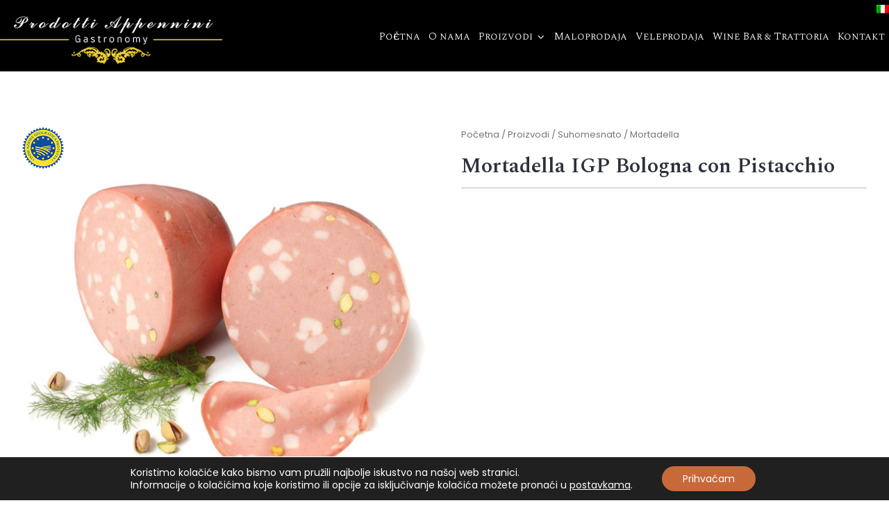

--- FILE ---
content_type: text/html; charset=UTF-8
request_url: https://prodotti-appennini.hr/asortiman/suhomesnato/mortadella/mortadella-igp-bologna-con-pistacchio/
body_size: 14376
content:
<!DOCTYPE html><html lang="hr"><head><meta http-equiv="Content-Type" content="text/html; charset=UTF-8"/><meta name="viewport" content="width=device-width, initial-scale=1.0, minimum-scale=1.0"/><meta name='robots' content='index, follow, max-image-preview:large, max-snippet:-1, max-video-preview:-1' /><link rel="alternate" hreflang="hr" href="https://prodotti-appennini.hr/asortiman/suhomesnato/mortadella/mortadella-igp-bologna-con-pistacchio/" /><link rel="alternate" hreflang="it" href="https://prodotti-appennini.hr/it/asortiman/suhomesnato/mortadella/mortadella-igp-bologna-con-pistacchio/" /><link rel="alternate" hreflang="x-default" href="https://prodotti-appennini.hr/asortiman/suhomesnato/mortadella/mortadella-igp-bologna-con-pistacchio/" /><link media="all" href="https://prodotti-appennini.hr/wp-content/cache/autoptimize/css/autoptimize_ebacdd02000c3834b03311e5c775e0a8.css" rel="stylesheet" /><link media="only screen and (max-width: 768px)" href="https://prodotti-appennini.hr/wp-content/cache/autoptimize/css/autoptimize_541e2ced151704f4ff1844c6de47ec02.css" rel="stylesheet" /><style media="screen and (max-width: 1024px)">.header_1,.header_2,.header_3{width:100%}#layout.layout_1,#layout.layout_2{width:94% !important}#layout.layout_1 .row,#layout.layout_2 .row{width:90% !important}</style><link media="screen and (max-width: 768px)" href="https://prodotti-appennini.hr/wp-content/cache/autoptimize/css/autoptimize_f19f2f47b5222efb3d03823ba66d47c5.css" rel="stylesheet" /><link media="screen and (max-width: 480px)" href="https://prodotti-appennini.hr/wp-content/cache/autoptimize/css/autoptimize_68189f479e66c92131d405159127cdb9.css" rel="stylesheet" /><title>Mortadella IGP Bologna con Pistacchio - Prodotti Appennini</title><link rel="canonical" href="https://prodotti-appennini.hr/asortiman/suhomesnato/mortadella/mortadella-igp-bologna-con-pistacchio/" /><meta property="og:locale" content="hr_HR" /><meta property="og:type" content="article" /><meta property="og:title" content="Mortadella IGP Bologna con Pistacchio - Prodotti Appennini" /><meta property="og:url" content="https://prodotti-appennini.hr/asortiman/suhomesnato/mortadella/mortadella-igp-bologna-con-pistacchio/" /><meta property="og:site_name" content="Prodotti Appennini" /><meta property="article:modified_time" content="2021-04-08T13:12:56+00:00" /><meta property="og:image" content="https://prodotti-appennini.hr/wp-content/uploads/2021/03/mortadella-igp-bologna-con-pistacchio.jpg" /><meta property="og:image:width" content="600" /><meta property="og:image:height" content="600" /><meta property="og:image:type" content="image/jpeg" /><meta name="twitter:card" content="summary_large_image" /> <script type="application/ld+json" class="yoast-schema-graph">{"@context":"https://schema.org","@graph":[{"@type":"WebSite","@id":"https://prodotti-appennini.hr/#website","url":"https://prodotti-appennini.hr/","name":"Prodotti Appennini","description":"Idejno rje\u0161enje web stranice","potentialAction":[{"@type":"SearchAction","target":{"@type":"EntryPoint","urlTemplate":"https://prodotti-appennini.hr/?s={search_term_string}"},"query-input":"required name=search_term_string"}],"inLanguage":"hr"},{"@type":"ImageObject","@id":"https://prodotti-appennini.hr/asortiman/suhomesnato/mortadella/mortadella-igp-bologna-con-pistacchio/#primaryimage","inLanguage":"hr","url":"https://prodotti-appennini.hr/wp-content/uploads/2021/03/mortadella-igp-bologna-con-pistacchio.jpg","contentUrl":"https://prodotti-appennini.hr/wp-content/uploads/2021/03/mortadella-igp-bologna-con-pistacchio.jpg","width":600,"height":600,"caption":"Mortadella IGP Bologna con Pistacchio"},{"@type":"WebPage","@id":"https://prodotti-appennini.hr/asortiman/suhomesnato/mortadella/mortadella-igp-bologna-con-pistacchio/#webpage","url":"https://prodotti-appennini.hr/asortiman/suhomesnato/mortadella/mortadella-igp-bologna-con-pistacchio/","name":"Mortadella IGP Bologna con Pistacchio - Prodotti Appennini","isPartOf":{"@id":"https://prodotti-appennini.hr/#website"},"primaryImageOfPage":{"@id":"https://prodotti-appennini.hr/asortiman/suhomesnato/mortadella/mortadella-igp-bologna-con-pistacchio/#primaryimage"},"datePublished":"2021-03-24T13:55:56+00:00","dateModified":"2021-04-08T13:12:56+00:00","breadcrumb":{"@id":"https://prodotti-appennini.hr/asortiman/suhomesnato/mortadella/mortadella-igp-bologna-con-pistacchio/#breadcrumb"},"inLanguage":"hr","potentialAction":[{"@type":"ReadAction","target":["https://prodotti-appennini.hr/asortiman/suhomesnato/mortadella/mortadella-igp-bologna-con-pistacchio/"]}]},{"@type":"BreadcrumbList","@id":"https://prodotti-appennini.hr/asortiman/suhomesnato/mortadella/mortadella-igp-bologna-con-pistacchio/#breadcrumb","itemListElement":[{"@type":"ListItem","position":1,"name":"Po\u010detna stranica","item":"https://prodotti-appennini.hr/"},{"@type":"ListItem","position":2,"name":"Asortiman","item":"https://prodotti-appennini.hr/asortiman/"},{"@type":"ListItem","position":3,"name":"Mortadella IGP Bologna con Pistacchio"}]}]}</script> <link rel='stylesheet' id='googleFontsOpenSans-css'  href='//fonts.googleapis.com/css?family=Open+Sans%3A400%2C600%2C700%2C800%2C300' type='text/css' media='all' /><link rel='stylesheet' id='google-font-spectral-css'  href='https://fonts.googleapis.com/css?family=Spectral%3A400%2C500%2C600&#038;latin-ext' type='text/css' media='all' /><link rel='stylesheet' id='google-font-poppins-css'  href='https://fonts.googleapis.com/css?family=Poppins%3A100%2C200%2C300%2C400%2C500%2C600%2C700%2C800%2C900&#038;latin-ext' type='text/css' media='all' /><link rel='stylesheet' id='google-font-spectral-sc-css'  href='https://fonts.googleapis.com/css?family=Spectral+SC%3A300%2C400%2C500%2C600%2C700%2C800&#038;latin-ext' type='text/css' media='all' /><link rel='stylesheet' id='google-font-stalemate-css'  href='https://fonts.googleapis.com/css?family=Stalemate%3A300%2C400%2C700' type='text/css' media='all' /> <script type='text/javascript' src='https://prodotti-appennini.hr/wp-includes/js/jquery/jquery.min.js' id='jquery-core-js'></script> <script type='text/javascript' id='wc-add-to-cart-js-extra'>var wc_add_to_cart_params = {"ajax_url":"\/wp-admin\/admin-ajax.php","wc_ajax_url":"\/?wc-ajax=%%endpoint%%","i18n_view_cart":"Vidi ko\u0161aricu","cart_url":"https:\/\/prodotti-appennini.hr\/kosarica\/","is_cart":"","cart_redirect_after_add":"no"};</script> <script type='text/javascript' id='whp1567front.js7827-js-extra'>var whp_local_data = {"add_url":"https:\/\/prodotti-appennini.hr\/wp-admin\/post-new.php?post_type=event","ajaxurl":"https:\/\/prodotti-appennini.hr\/wp-admin\/admin-ajax.php"};</script> <link rel="https://api.w.org/" href="https://prodotti-appennini.hr/wp-json/" /><link rel="alternate" type="application/json" href="https://prodotti-appennini.hr/wp-json/wp/v2/product/242" /><link rel='shortlink' href='https://prodotti-appennini.hr/?p=242' /><link rel="alternate" type="application/json+oembed" href="https://prodotti-appennini.hr/wp-json/oembed/1.0/embed?url=https%3A%2F%2Fprodotti-appennini.hr%2Fasortiman%2Fsuhomesnato%2Fmortadella%2Fmortadella-igp-bologna-con-pistacchio%2F" /><link rel="alternate" type="text/xml+oembed" href="https://prodotti-appennini.hr/wp-json/oembed/1.0/embed?url=https%3A%2F%2Fprodotti-appennini.hr%2Fasortiman%2Fsuhomesnato%2Fmortadella%2Fmortadella-igp-bologna-con-pistacchio%2F&#038;format=xml" /><meta name="format-detection" content="telephone=no"> <noscript><style>.woocommerce-product-gallery{ opacity: 1 !important; }</style></noscript><meta name="generator" content="Powered by WPBakery Page Builder - drag and drop page builder for WordPress."/><link rel="icon" href="https://prodotti-appennini.hr/wp-content/uploads/2021/04/cropped-favicon-32x32.png" sizes="32x32" /><link rel="icon" href="https://prodotti-appennini.hr/wp-content/uploads/2021/04/cropped-favicon-192x192.png" sizes="192x192" /><link rel="apple-touch-icon" href="https://prodotti-appennini.hr/wp-content/uploads/2021/04/cropped-favicon-180x180.png" /><meta name="msapplication-TileImage" content="https://prodotti-appennini.hr/wp-content/uploads/2021/04/cropped-favicon-270x270.png" /><style id="xtra-inline-css" data-noptimize>.admin-bar .cz_fixed_top_border{top:32px}.admin-bar i.offcanvas-close {top: 32px}.admin-bar .offcanvas_area, .admin-bar .hidden_top_bar{margin-top: 32px}.admin-bar .header_5,.admin-bar .onSticky{top: 32px}@media screen and (max-width:768px) {.admin-bar .header_5,.admin-bar .onSticky,.admin-bar .cz_fixed_top_border,.admin-bar i.offcanvas-close {top: 46px}.admin-bar .onSticky {top: 0}.admin-bar .offcanvas_area,.admin-bar .offcanvas_area,.admin-bar .hidden_top_bar{margin-top:46px;height:calc(100% - 46px);}}

/* Theme color */a:hover, .sf-menu > .cz.current_menu > a, .sf-menu > .cz .cz.current_menu > a,.sf-menu > .current-menu-parent > a,.comment-text .star-rating span,.xtra-404 span {color: f5a755} 
form button, .button, #edd-purchase-button, .edd-submit, .edd-submit.button.blue, .edd-submit.button.blue:hover, .edd-submit.button.blue:focus, [type=submit].edd-submit, .sf-menu > .cz > a:before,.sf-menu > .cz > a:before,
.post-password-form input[type="submit"], .wpcf7-submit, .submit_user, 
#commentform #submit, .commentlist li.bypostauthor > .comment-body:after,.commentlist li.comment-author-admin > .comment-body:after, 
 .pagination .current, .pagination > b, .pagination a:hover, .page-numbers .current, .page-numbers a:hover, .pagination .next:hover, 
.pagination .prev:hover, input[type=submit], .sticky:before, .commentlist li.comment-author-admin .fn,
input[type=submit],input[type=button],.cz_header_button,.cz_default_portfolio a,
.cz_readmore, .more-link, a.cz_btn, div.cz_btn ,.woocommerce input.button.alt.woocommerce #respond input#submit, .woocommerce a.button, .woocommerce button.button, .woocommerce input.button,.woocommerce .woocommerce-error .button,.woocommerce .woocommerce-info .button, .woocommerce .woocommerce-message .button, .woocommerce-page .woocommerce-error .button, .woocommerce-page .woocommerce-info .button, .woocommerce-page .woocommerce-message .button,#add_payment_method table.cart input, .woocommerce-cart table.cart input:not(.input-text), .woocommerce-checkout table.cart input,.woocommerce input.button:disabled, .woocommerce input.button:disabled[disabled],#add_payment_method table.cart input, #add_payment_method .wc-proceed-to-checkout a.checkout-button, .woocommerce-cart .wc-proceed-to-checkout a.checkout-button, .woocommerce-checkout .wc-proceed-to-checkout a.checkout-button,.woocommerce #payment #place_order, .woocommerce-page #payment #place_order,.woocommerce input.button.alt,.woocommerce #respond input#submit.alt:hover, .woocommerce button.button.alt:hover, .woocommerce input.button.alt:hover, .woocommerce-MyAccount-navigation a:hover, .woocommerce-MyAccount-navigation .is-active a,.woocommerce #respond input#submit.alt:hover, .woocommerce a.button.alt:hover, .woocommerce nav.woocommerce-pagination ul li a:focus, .woocommerce nav.woocommerce-pagination ul li a:hover, .woocommerce nav.woocommerce-pagination ul li span.current, .widget_product_search #searchsubmit,.woocommerce .widget_price_filter .ui-slider .ui-slider-range, .woocommerce .widget_price_filter .ui-slider .ui-slider-handle, .woocommerce #respond input#submit, .woocommerce a.button, .woocommerce button.button, .woocommerce input.button, .woocommerce div.product form.cart .button, .xtra-product-icons,.woocommerce button.button.alt {background-color: f5a755}
.cs_load_more_doing, div.wpcf7 .wpcf7-form .ajax-loader {border-right-color: f5a755}
input:focus,textarea:focus,select:focus {border-color: f5a755 !important}
::selection {background-color: f5a755;color: #fff}
::-moz-selection {background-color: f5a755;color: #fff}

/* Dynamic  */.widget{background-color:rgba(255,255,255,0.01);margin-bottom:35px;border-style:solid;border-width:1px;border-color:#d8d8d8;border-radius:6px}.widget > h4{font-size:20px;font-weight:700}.logo > a, .logo > h1, .logo h2{text-transform:uppercase}.header_2{background-color:rgba(0,0,0,0.3);border-style:solid;border-bottom-width:1px;border-color:rgba(204,204,204,0.36)}#menu_header_2 > .cz > a{font-size:15px;color:#ffffff;font-weight:300;letter-spacing:0px;padding:6px 4px;margin-right:2px;margin-left:2px}#menu_header_2 > .cz > a:hover,#menu_header_2 > .cz:hover > a,#menu_header_2 > .cz.current_menu > a,#menu_header_2 > .current-menu-parent > a{color:#ffffff}#menu_header_2 > .cz > a:before{background-color:rgba(241,212,53,0.61);width:100%;height:2px;border-width:0px;bottom:5px;left:0px}#menu_header_2 .cz .sub-menu:not(.cz_megamenu_inner_ul),#menu_header_2 .cz_megamenu_inner_ul .cz_megamenu_inner_ul{font-weight:400;background-color:#000000;width:250px;padding:20px 5px;margin-top:-3px;margin-left:0px;border-radius:2px;box-shadow:0px 9px 20px 0px rgba(0,0,0,0.13)}#menu_header_2 .cz .cz a{font-size:16px;color:#cecece}#menu_header_2 .cz .cz a:hover,#menu_header_2 .cz .cz:hover > a,#menu_header_2 .cz .cz.current_menu > a,#menu_header_2 .cz .current_menu > .current_menu{color:#ffffff}.onSticky{background-color:#ffffff !important}.header_4{background-color:#000000;border-style:solid;border-width:0 0 1px;border-color:#f4f4f4}#menu_header_4 > .cz > a{color:rgba(0,0,0,0.6)}#menu_header_4 > .cz > a:hover,#menu_header_4 > .cz:hover > a,#menu_header_4 > .cz.current_menu > a,#menu_header_4 > .current-menu-parent > a{color:#0045a0}#menu_header_4 .cz .cz a{color:#606060}#menu_header_4 .cz .cz a:hover,#menu_header_4 .cz .cz:hover > a,#menu_header_4 .cz .cz.current_menu > a,#menu_header_4 .cz .current_menu > .current_menu{color:#3f51b5}.page_title,.header_onthe_cover .page_title{background-repeat:no-repeat;background-position:center bottom;background-size:cover;background-image:url(https://prodotti-appennini.hr/wp-content/uploads/2021/03/header-bg2.jpg),linear-gradient(90deg,#000000,#000000);padding-bottom:300px;border-style:solid;border-width:0 0 1px;border-color:#f4f4f4}.page_title .section_title{font-size:60px;color:#ffffff;font-family:'Spectral';font-weight:400;line-height:1;padding-bottom:10px;margin-bottom:0px}.page_title a,.page_title i{font-size:14px;color:#e8e8e8;font-weight:400;letter-spacing:1px}.breadcrumbs{margin-top:7px;margin-right:10px}.cz_middle_footer{background-repeat:no-repeat;background-position:center bottom;background-image:url(https://prodotti-appennini.hr/wp-content/uploads/2021/03/footer-gfx.png);padding-top:60px;padding-bottom:50px}.footer_widget{color:#ffffff;padding:10px 10px 10px 10px}.cz_middle_footer a{font-size:13px;color:#ffffff;line-height: 2}.cz_middle_footer a:hover{color:#c6c6c6}.footer_2{background-color:rgba(221,228,230,0.5)}i.backtotop{color:#ffffff;background-color:#0045a0;border-style:none;border-width:0px;border-radius:10px}i.fixed_contact{color:#0045a0;margin-right:3px;border-style:none;border-radius:50px 0 0 50px ;box-shadow:0px 0px 10px rgba(0,0,0,0.15)}.footer_widget > h4{font-size:26px;color:#757575;text-align:left;font-weight:300;border-style:solid;border-width:0 0 1px}.woocommerce ul.products li.product a img{border-style:solid;border-color:rgba(0,0,0,0.27);border-radius:2px}.woocommerce ul.products li.product .woocommerce-loop-category__title, .woocommerce ul.products li.product .woocommerce-loop-product__title, .woocommerce ul.products li.product h3,.woocommerce.woo-template-2 ul.products li.product .woocommerce-loop-category__title, .woocommerce.woo-template-2 ul.products li.product .woocommerce-loop-product__title, .woocommerce.woo-template-2 ul.products li.product h3{color:#2c313a;font-family:'Spectral';font-weight:500;margin-top:15px}.woocommerce ul.products li.product .star-rating{display:none}.woocommerce ul.products li.product .button.add_to_cart_button, .woocommerce ul.products li.product .button[class*="product_type_"]{font-size:12px;font-weight:400;background-color:#0045a0;border-radius:4px;display:none;position:absolute;bottom:100px;left:calc(50% - 75px)}.woocommerce span.onsale, .woocommerce ul.products li.product .onsale,.woocommerce.single span.onsale, .woocommerce.single ul.products li.product .onsale{font-size:10px;color:#ffffff;font-weight:400;background-color:#079700;top:10px;left:10px}.woocommerce ul.products li.product .price{font-size:14px;color:#0045a0;background-color:rgba(255,255,255,0.01);display:none;top:5px;right:5px}.woocommerce div.product .summary p.price, .woocommerce div.product .summary span.price{color:#0045a0;font-weight:700}.tagcloud a:hover, .cz_post_cat a:hover{color:#ffffff;background-color:#0045a0}.pagination a, .pagination > b, .pagination span, .page-numbers a, .page-numbers span, .woocommerce nav.woocommerce-pagination ul li a, .woocommerce nav.woocommerce-pagination ul li span{font-size:14px;color:#0045a0;font-weight:700;padding:0px;margin-right:5px;border-style:solid;border-width:1px;border-color:rgba(0,69,160,0.25);border-radius:4px}#menu_header_2 .sub-menu .sub-menu:not(.cz_megamenu_inner_ul){margin-top:-20px;margin-left:11px}.cz-cpt-post .cz_readmore, .cz-cpt-post .more-link{color:rgba(255,255,255,0.8);border-radius:3px}.cz-cpt-post .cz_readmore:hover, .cz-cpt-post .more-link:hover{color:#ffffff;background-color:#0045a0}.cz-cpt-post .cz_default_loop .cz_post_author_avatar img{padding:2px;border-style:solid;border-width:1px;border-color:#cccccc;border-radius:5px;box-shadow:none;width:42px}.cz-cpt-post .cz_default_loop .cz_post_author_name{font-size:14px;color:#000370;font-weight:600}.cz-cpt-post .cz_default_loop .cz_post_date{font-size:12px;font-style:italic}.cz-cpt-post .cz_default_loop .cz_post_title h3{font-size:28px;font-weight:500}#menu_header_2 .cz .cz a .cz_indicator{color:#ffffff}.cz_default_loop.sticky > div{background-color:rgba(167,167,167,0.1);margin-bottom:40px;border-style:solid;border-width:2px;border-color:#000370;border-radius:6px}.cz-cpt-post .cz_default_loop > div{padding-bottom:40px;margin-bottom:40px;border-style:solid}.cz-cpt-post .cz_default_loop .cz_post_meta{border-width:0px 0px 0px 6px;border-color:#0045a0;display:inline-block}#comments > h3,.content.cz_related_posts > h4,.cz_author_box h4,.related.products > h2,.upsells.products > h2,.up-sells.products > h2{font-size:22px}.next_prev .previous i,.next_prev .next i{color:#000000;border-style:solid;border-width:1px;border-color:#e5e5e5;border-radius:4px}.next_prev .previous:hover i,.next_prev .next:hover i{color:#ffffff;background-color:#0045a0}.next_prev h4{margin-right:8px;margin-left:8px} .content .xtra-post-title{font-size:32px}.single .content .xtra-post-title{font-size:32px}form button,.comment-form button,a.cz_btn,div.cz_btn,a.cz_btn_half_to_fill:before,a.cz_btn_half_to_fill_v:before,a.cz_btn_half_to_fill:after,a.cz_btn_half_to_fill_v:after,a.cz_btn_unroll_v:before, a.cz_btn_unroll_h:before,a.cz_btn_fill_up:before,a.cz_btn_fill_down:before,a.cz_btn_fill_left:before,a.cz_btn_fill_right:before,.wpcf7-submit,input[type=submit],input[type=button],.button,.cz_header_button,.woocommerce a.button,.woocommerce input.button,.woocommerce #respond input#submit.alt,.woocommerce a.button.alt,.woocommerce button.button.alt,.woocommerce input.button.alt,.woocommerce #respond input#submit, .woocommerce a.button, .woocommerce button.button, .woocommerce input.button, #edd-purchase-button, .edd-submit, [type=submit].edd-submit, .edd-submit.button.blue,.woocommerce #payment #place_order, .woocommerce-page #payment #place_order,.woocommerce button.button:disabled, .woocommerce button.button:disabled[disabled], .woocommerce a.button.wc-forward{border-radius:2px}input,textarea,select,.qty,.woocommerce-input-wrapper .select2-selection--single{border-radius:2px}.pagination .current, .pagination > b, .pagination a:hover, .page-numbers .current, .page-numbers a:hover, .pagination .next:hover, .pagination .prev:hover, .woocommerce nav.woocommerce-pagination ul li a:focus, .woocommerce nav.woocommerce-pagination ul li a:hover, .woocommerce nav.woocommerce-pagination ul li span.current{color:#ffffff}#menu_header_2 .cz_parent_megamenu > [class^="cz_megamenu_"] > .cz, .cz_parent_megamenu > [class*=" cz_megamenu_"] > .cz{padding-right:10px;padding-left:10px;margin-top:10px;margin-bottom:10px;border-style:solid;border-color:rgba(255,255,255,0.1)}#menu_header_2 .cz .cz h6{color:#ffffff}.cz-cpt-post .cz_post_image, .cz-cpt-post .cz_post_svg{border-radius:4px}.cz-cpt-portfolio .cz_default_loop .cz_post_image, .cz-cpt-portfolio .cz_post_svg{border-radius:4px}.cz-cpt-post .cz_default_loop .cz_post_excerpt{font-size:13px;line-height:24px}[class*="cz_tooltip_"] [data-title]:after{font-family:'Poppins'}body, body.rtl, .rtl form{font-size:15px;color:#817c7b;font-family:'Poppins';line-height:1.7}.header_1{background-color:rgba(0,0,0,0.3)}.sf-menu, .sf-menu > .cz > a{font-family:'Spectral SC'}.page_footer{background-image:url(https://prodotti-appennini.hr/wp-content/uploads/2021/03/footer-bg.jpg)}h1,h2,h3,h4,h5,h6{font-family:'Spectral SC'}body h2{font-size:38px;color:#2c313a;font-weight:500}p{font-size:15px;color:#817c7b;font-family:'Poppins';line-height:1.7}.woocommerce ul.products li.product:hover .woocommerce-loop-product__link{padding-top:0px;padding-bottom:20px}.woocommerce ul.products li.product .woocommerce-loop-product__link{padding-top:10px;padding-bottom:10px}.woocommerce div.product .product_title{color:#2c313a;font-family:'Spectral';padding-bottom:10px;margin-bottom:25px;border-style:solid;border-bottom-width:1px;border-color:#b7b7b7}.widget a:hover{color:#e53935}body h6{font-size:65px;color:#aaaaaa;font-family:'Stalemate';font-weight:100;line-height:1.7;letter-spacing:3px}

/* Responsive */@media screen and (max-width:1240px){#layout{width:100%!important}#layout.layout_1,#layout.layout_2{width:95%!important}.row{width:90% !important;padding:0}blockquote{padding:20px}footer .elms_center,footer .have_center .elms_left, footer .have_center .elms_center, footer .have_center .elms_right{float:none;display:block;text-align:center;margin:0 auto;flex:unset}}@media screen and (max-width:768px){body h2{font-size:32px;}body h6{font-size:58px;}.page_title,.header_onthe_cover .page_title{padding-bottom:150px;}.page_title .section_title{font-size:54px;padding-bottom:0px;margin-top:-30px;}}@media screen and (max-width:480px){body h2{font-size:22px;}body h6{font-size:45px;line-height:1;}.page_title,.header_onthe_cover .page_title{background-image:linear-gradient(90deg,#000000,#000000),url(none);padding-top:40px;padding-bottom:5px;}.page_title .section_title{font-size:30px;}.page_title a,.page_title i{font-size:12px;}}</style><noscript><style>.wpb_animate_when_almost_visible { opacity: 1; }</style></noscript></head><body data-rsssl=1 id="intro" class="product-template-default single single-product postid-242 wp-embed-responsive theme-xtra cz-cpt-product  xtra-4.4.5 codevz-plus-4.4.5 clr cz-page-242 woocommerce woocommerce-page woocommerce-no-js yith-wcbm-theme-xtra wpb-js-composer js-comp-ver-6.8.0 vc_responsive"  data-ajax="https://prodotti-appennini.hr/wp-admin/admin-ajax.php"><div id="layout" class="clr layout_"><div class="inner_layout"><div class="cz_overlay" aria-hidden="true"></div><header class="page_header clr" role="banner"><div class="header_1 cz_menu_fx_left_to_right"><div class="row elms_row"><div class="clr"><div class="elms_right header_1_right"><div class="cz_elm wpml_header_1_right_0 inner_wpml_header_1_right_0" style="margin-top:5px;margin-bottom:0px;"><div class="cz_language_switcher" data-cz-style=".cz_language_switcher a { display: none } .cz_language_switcher div { display: block; position: static; transform: none; } .cz_language_switcher div a { display: block; }"><div style="background: #0c0c0c"><a class="" href="https://prodotti-appennini.hr/it/asortiman/suhomesnato/mortadella/mortadella-igp-bologna-con-pistacchio/" style=""><img src="https://prodotti-appennini.hr/wp-content/plugins/sitepress-multilingual-cms/res/flags/it.png" alt="#" width="200" height="200" class="" /></a><a class="cz_current_language" href="https://prodotti-appennini.hr/asortiman/suhomesnato/mortadella/mortadella-igp-bologna-con-pistacchio/" style=""><img src="https://prodotti-appennini.hr/wp-content/plugins/sitepress-multilingual-cms/res/flags/hr.png" alt="#" width="200" height="200" class="" /></a></div></div></div></div></div></div></div><div class="header_2 cz_menu_fx_center_to_sides"><div class="row elms_row"><div class="clr"><div class="elms_left header_2_left"><div class="cz_elm logo_header_2_left_1 inner_logo_header_2_left_0" style="margin-top:0px;margin-right:0px;margin-bottom:10px;margin-left:0px;"><div class="logo_is_img logo"><a href="https://prodotti-appennini.hr/" title="Idejno rješenje web stranice"><img src="data:image/svg+xml,%3Csvg%20xmlns%3D&#39;http%3A%2F%2Fwww.w3.org%2F2000%2Fsvg&#39;%20width=&#39;320&#39;%20height=&#39;71&#39;%20viewBox%3D&#39;0%200%20320%2071&#39;%2F%3E" data-czlz data-src="https://prodotti-appennini.hr/wp-content/uploads/2021/03/prodotti-appennini-logo-hor-w.png" alt="Prodotti Appennini" width="320" height="71" style="width: 320px"></a></div></div></div><div class="elms_right header_2_right"><div class="cz_elm menu_header_2_right_2 inner_menu_header_2_right_0" style="margin-top:13px;margin-bottom:10px;"><i class="fa fa-bars hide icon_mobile_cz_menu_default cz_mi_56501" style=""><span></span></i><ul id="menu_header_2" class="sf-menu clr cz_menu_default" data-indicator="fa fa-angle-down" data-indicator2="fa fa-angle-right"><li id="menu-header_2-26" class="menu-item menu-item-type-post_type menu-item-object-page menu-item-home cz" data-sub-menu=""><a href="https://prodotti-appennini.hr/" data-title="Početna"><span>Početna</span></a></li><li id="menu-header_2-28" class="menu-item menu-item-type-post_type menu-item-object-page cz" data-sub-menu=""><a href="https://prodotti-appennini.hr/o-nama/" data-title="O nama"><span>O nama</span></a></li><li id="menu-header_2-886" class="menu-item menu-item-type-post_type menu-item-object-page menu-item-has-children cz current_menu" data-sub-menu=""><a href="https://prodotti-appennini.hr/proizvodi/" data-title="Proizvodi"><span>Proizvodi</span><i class="cz_indicator fa"></i></a><ul class="sub-menu"><li id="menu-header_2-563" class="menu-item menu-item-type-taxonomy menu-item-object-product_cat current-product-ancestor cz" data-sub-menu=""><a href="https://prodotti-appennini.hr/kategorija-proizvoda/suhomesnato/" data-title="Suhomesnato"><span>Suhomesnato</span></a></li><li id="menu-header_2-562" class="menu-item menu-item-type-taxonomy menu-item-object-product_cat cz" data-sub-menu=""><a href="https://prodotti-appennini.hr/kategorija-proizvoda/sirevi/" data-title="Sirevi"><span>Sirevi</span></a></li><li id="menu-header_2-564" class="menu-item menu-item-type-taxonomy menu-item-object-product_cat cz" data-sub-menu=""><a href="https://prodotti-appennini.hr/kategorija-proizvoda/tjestenina/" data-title="Tjestenina"><span>Tjestenina</span></a></li><li id="menu-header_2-561" class="menu-item menu-item-type-taxonomy menu-item-object-product_cat cz" data-sub-menu=""><a href="https://prodotti-appennini.hr/kategorija-proizvoda/riza/" data-title="Riža"><span>Riža</span></a></li><li id="menu-header_2-565" class="menu-item menu-item-type-taxonomy menu-item-object-product_cat cz" data-sub-menu=""><a href="https://prodotti-appennini.hr/kategorija-proizvoda/ulja-aceto-balsamico/" data-title="Ulja &amp; Aceto balsamico"><span>Ulja &amp; Aceto balsamico</span></a></li><li id="menu-header_2-566" class="menu-item menu-item-type-taxonomy menu-item-object-product_cat cz" data-sub-menu=""><a href="https://prodotti-appennini.hr/kategorija-proizvoda/umaci-zacini/" data-title="Umaci &amp; Začini"><span>Umaci &amp; Začini</span></a></li><li id="menu-header_2-560" class="menu-item menu-item-type-taxonomy menu-item-object-product_cat cz" data-sub-menu=""><a href="https://prodotti-appennini.hr/kategorija-proizvoda/kruh-slastice/" data-title="Kruh &amp; Slastice"><span>Kruh &amp; Slastice</span></a></li><li id="menu-header_2-567" class="menu-item menu-item-type-taxonomy menu-item-object-product_cat cz" data-sub-menu=""><a href="https://prodotti-appennini.hr/kategorija-proizvoda/vina/" data-title="Vina"><span>Vina</span></a></li></ul></li><li id="menu-header_2-173" class="menu-item menu-item-type-post_type menu-item-object-page cz" data-sub-menu=""><a href="https://prodotti-appennini.hr/poslovnica-la-riseria/" data-title="Maloprodaja"><span>Maloprodaja</span></a></li><li id="menu-header_2-1165" class="menu-item menu-item-type-post_type menu-item-object-page cz" data-sub-menu=""><a href="https://prodotti-appennini.hr/veleprodaja/" data-title="Veleprodaja"><span>Veleprodaja</span></a></li><li id="menu-header_2-1670" class="menu-item menu-item-type-post_type menu-item-object-page cz" data-sub-menu=""><a href="https://prodotti-appennini.hr/winebar-trattoria/" data-title="Wine Bar &#038; Trattoria"><span>Wine Bar &#038; Trattoria</span></a></li><li id="menu-header_2-27" class="menu-item menu-item-type-post_type menu-item-object-page cz" data-sub-menu=""><a href="https://prodotti-appennini.hr/kontakt/" data-title="Kontakt"><span>Kontakt</span></a></li></ul><i class="fa czico-198-cancel cz_close_popup xtra-close-icon hide" aria-hidden="true"></i></div></div></div></div></div><div class="header_4"><div class="row elms_row"><div class="clr"><div class="elms_left header_4_left"><div class="cz_elm logo_header_4_left_3 inner_logo_header_4_left_0" style="margin-top:12px;margin-bottom:10px;"><div class="logo_is_img logo"><a href="https://prodotti-appennini.hr/" title="Idejno rješenje web stranice"><img src="data:image/svg+xml,%3Csvg%20xmlns%3D&#39;http%3A%2F%2Fwww.w3.org%2F2000%2Fsvg&#39;%20width=&#39;190&#39;%20height=&#39;42&#39;%20viewBox%3D&#39;0%200%20190%2042&#39;%2F%3E" data-czlz data-src="https://prodotti-appennini.hr/wp-content/uploads/2021/03/prodotti-appennini-logo-hor-w.png" alt="Prodotti Appennini" width="190" height="42" style="width: 190px"></a></div></div></div><div class="elms_right header_4_right"><div class="cz_elm menu_header_4_right_4 inner_menu_header_4_right_0" style="margin-top:10px;"><i class="fa fa-bars icon_offcanvas_menu inview_right cz_mi_60374" style="font-size:18px;color:#000000;background-color:#ffeb3b;padding:3px;border-radius:0px;"><span></span></i><i class="fa fa-bars hide icon_mobile_offcanvas_menu inview_right cz_mi_60374" style="font-size:18px;color:#000000;background-color:#ffeb3b;padding:3px;border-radius:0px;"><span></span></i><ul id="menu_header_4" class="sf-menu clr offcanvas_menu inview_right" data-indicator="" data-indicator2=""><li id="menu-header_4-26" class="menu-item menu-item-type-post_type menu-item-object-page menu-item-home cz" data-sub-menu=""><a href="https://prodotti-appennini.hr/" data-title="Početna"><span>Početna</span></a></li><li id="menu-header_4-28" class="menu-item menu-item-type-post_type menu-item-object-page cz" data-sub-menu=""><a href="https://prodotti-appennini.hr/o-nama/" data-title="O nama"><span>O nama</span></a></li><li id="menu-header_4-886" class="menu-item menu-item-type-post_type menu-item-object-page menu-item-has-children cz current_menu" data-sub-menu=""><a href="https://prodotti-appennini.hr/proizvodi/" data-title="Proizvodi"><span>Proizvodi</span></a><ul class="sub-menu"><li id="menu-header_4-563" class="menu-item menu-item-type-taxonomy menu-item-object-product_cat current-product-ancestor cz" data-sub-menu=""><a href="https://prodotti-appennini.hr/kategorija-proizvoda/suhomesnato/" data-title="Suhomesnato"><span>Suhomesnato</span></a></li><li id="menu-header_4-562" class="menu-item menu-item-type-taxonomy menu-item-object-product_cat cz" data-sub-menu=""><a href="https://prodotti-appennini.hr/kategorija-proizvoda/sirevi/" data-title="Sirevi"><span>Sirevi</span></a></li><li id="menu-header_4-564" class="menu-item menu-item-type-taxonomy menu-item-object-product_cat cz" data-sub-menu=""><a href="https://prodotti-appennini.hr/kategorija-proizvoda/tjestenina/" data-title="Tjestenina"><span>Tjestenina</span></a></li><li id="menu-header_4-561" class="menu-item menu-item-type-taxonomy menu-item-object-product_cat cz" data-sub-menu=""><a href="https://prodotti-appennini.hr/kategorija-proizvoda/riza/" data-title="Riža"><span>Riža</span></a></li><li id="menu-header_4-565" class="menu-item menu-item-type-taxonomy menu-item-object-product_cat cz" data-sub-menu=""><a href="https://prodotti-appennini.hr/kategorija-proizvoda/ulja-aceto-balsamico/" data-title="Ulja &amp; Aceto balsamico"><span>Ulja &amp; Aceto balsamico</span></a></li><li id="menu-header_4-566" class="menu-item menu-item-type-taxonomy menu-item-object-product_cat cz" data-sub-menu=""><a href="https://prodotti-appennini.hr/kategorija-proizvoda/umaci-zacini/" data-title="Umaci &amp; Začini"><span>Umaci &amp; Začini</span></a></li><li id="menu-header_4-560" class="menu-item menu-item-type-taxonomy menu-item-object-product_cat cz" data-sub-menu=""><a href="https://prodotti-appennini.hr/kategorija-proizvoda/kruh-slastice/" data-title="Kruh &amp; Slastice"><span>Kruh &amp; Slastice</span></a></li><li id="menu-header_4-567" class="menu-item menu-item-type-taxonomy menu-item-object-product_cat cz" data-sub-menu=""><a href="https://prodotti-appennini.hr/kategorija-proizvoda/vina/" data-title="Vina"><span>Vina</span></a></li></ul></li><li id="menu-header_4-173" class="menu-item menu-item-type-post_type menu-item-object-page cz" data-sub-menu=""><a href="https://prodotti-appennini.hr/poslovnica-la-riseria/" data-title="Maloprodaja"><span>Maloprodaja</span></a></li><li id="menu-header_4-1165" class="menu-item menu-item-type-post_type menu-item-object-page cz" data-sub-menu=""><a href="https://prodotti-appennini.hr/veleprodaja/" data-title="Veleprodaja"><span>Veleprodaja</span></a></li><li id="menu-header_4-1670" class="menu-item menu-item-type-post_type menu-item-object-page cz" data-sub-menu=""><a href="https://prodotti-appennini.hr/winebar-trattoria/" data-title="Wine Bar &#038; Trattoria"><span>Wine Bar &#038; Trattoria</span></a></li><li id="menu-header_4-27" class="menu-item menu-item-type-post_type menu-item-object-page cz" data-sub-menu=""><a href="https://prodotti-appennini.hr/kontakt/" data-title="Kontakt"><span>Kontakt</span></a></li></ul><i class="fa czico-198-cancel cz_close_popup xtra-close-icon hide" aria-hidden="true"></i></div></div></div></div></div></header><div class="page_cover" aria-hidden="true"></div><div id="page_content" class="page_content" role="main"><div class="row clr"><section class="s12 clr"><div class="cz_is_blank post-242 product type-product status-publish has-post-thumbnail product_cat-mortadella first instock shipping-taxable product-type-simple clr"><div class="woocommerce-notices-wrapper"></div><div id="product-242" class="product type-product post-242 status-publish instock product_cat-mortadella has-post-thumbnail shipping-taxable product-type-simple yith-wcbm-product-has-badges"><div class="xtra-single-product clr"><div class="woocommerce-product-gallery woocommerce-product-gallery--with-images woocommerce-product-gallery--columns-4 images" data-columns="4" style="opacity: 0; transition: opacity .25s ease-in-out;"><figure class="woocommerce-product-gallery__wrapper"><div data-thumb="https://prodotti-appennini.hr/wp-content/uploads/2021/03/mortadella-igp-bologna-con-pistacchio-150x150.jpg" data-thumb-alt="Mortadella IGP Bologna con Pistacchio" class="woocommerce-product-gallery__image"><a href="https://prodotti-appennini.hr/wp-content/uploads/2021/03/mortadella-igp-bologna-con-pistacchio.jpg"><img width="600" height="600" src="data:image/svg+xml,%3Csvg%20xmlns%3D&#39;http%3A%2F%2Fwww.w3.org%2F2000%2Fsvg&#39;%20width=&#39;600&#39;%20height=&#39;600&#39;%20viewBox%3D&#39;0%200%20600%20600&#39;%2F%3E" data-czlz data-src="https://prodotti-appennini.hr/wp-content/uploads/2021/03/mortadella-igp-bologna-con-pistacchio.jpg" class="wp-post-image" alt="Mortadella IGP Bologna con Pistacchio" title="Mortadella IGP Bologna con Pistacchio" data-caption="" data-src="https://prodotti-appennini.hr/wp-content/uploads/2021/03/mortadella-igp-bologna-con-pistacchio.jpg" data-large_image="https://prodotti-appennini.hr/wp-content/uploads/2021/03/mortadella-igp-bologna-con-pistacchio.jpg" data-large_image_width="600" data-large_image_height="600" data-srcset="https://prodotti-appennini.hr/wp-content/uploads/2021/03/mortadella-igp-bologna-con-pistacchio.jpg 600w, https://prodotti-appennini.hr/wp-content/uploads/2021/03/mortadella-igp-bologna-con-pistacchio-300x300.jpg 300w, https://prodotti-appennini.hr/wp-content/uploads/2021/03/mortadella-igp-bologna-con-pistacchio-150x150.jpg 150w" data-sizes="(max-width: 600px) 100vw, 600px" /></a><div class='yith-wcbm-badge yith-wcbm-badge-703 yith-wcbm-badge-image yith-wcbm-badge--on-product-242' data-position='{&quot;top&quot;:&quot;0&quot;,&quot;right&quot;:&quot;0&quot;,&quot;bottom&quot;:&quot;auto&quot;,&quot;left&quot;:&quot;auto&quot;}' data-transform=""><div class='yith-wcbm-badge__wrap'> <img src="data:image/svg+xml,%3Csvg%20xmlns%3D&#39;http%3A%2F%2Fwww.w3.org%2F2000%2Fsvg&#39;%20width=&#39;_w_&#39;%20height=&#39;_h_&#39;%20viewBox%3D&#39;0%200%20_w_%20_h_&#39;%2F%3E" data-czlz data-src="//prodotti-appennini.hr/wp-content/plugins/yith-woocommerce-badges-management/assets//images/image-badges/2.png" alt="Oznaka kvalitete DOP ili IGP"/></div></div></div></figure></div><div class="summary entry-summary"><nav class="woocommerce-breadcrumb"><a href="https://prodotti-appennini.hr">Početna</a><span class="aky_del"> / </span><a href="https://prodotti-appennini.hr/proizvodi/">Proizvodi</a><span class="aky_del"> / </span><a href="https://prodotti-appennini.hr/kategorija-proizvoda/suhomesnato/">Suhomesnato</a><span class="aky_del"> / </span><a href="https://prodotti-appennini.hr/kategorija-proizvoda/suhomesnato/mortadella/">Mortadella</a><span class="aky_del"> / </span></nav><h1 class="product_title entry-title">Mortadella IGP Bologna con Pistacchio</h1><p class="price"></p></div></div><section class="related products"><h2>Povezani proizvodi</h2><ul class="products columns-4"><li class="product type-product post-240 status-publish first instock product_cat-mortadella has-post-thumbnail shipping-taxable product-type-simple yith-wcbm-product-has-badges"> <a href="https://prodotti-appennini.hr/asortiman/suhomesnato/mortadella/mortadella-tradizionale-bolognese-igp/" class="woocommerce-LoopProduct-link woocommerce-loop-product__link"><div class="xtra-product-thumbnail"><div class='container-image-and-badge  '><img width="300" height="300" src="data:image/svg+xml,%3Csvg%20xmlns%3D&#39;http%3A%2F%2Fwww.w3.org%2F2000%2Fsvg&#39;%20width=&#39;300&#39;%20height=&#39;300&#39;%20viewBox%3D&#39;0%200%20300%20300&#39;%2F%3E" data-czlz data-src="https://prodotti-appennini.hr/wp-content/uploads/2021/03/mortadella-tradizionale-bolognese-igp-300x300.jpg" class="attachment-woocommerce_thumbnail size-woocommerce_thumbnail" alt="Mortadella tradizionale Bolognese IGP" data-srcset="https://prodotti-appennini.hr/wp-content/uploads/2021/03/mortadella-tradizionale-bolognese-igp-300x300.jpg 300w, https://prodotti-appennini.hr/wp-content/uploads/2021/03/mortadella-tradizionale-bolognese-igp-150x150.jpg 150w, https://prodotti-appennini.hr/wp-content/uploads/2021/03/mortadella-tradizionale-bolognese-igp-600x600.jpg 600w, https://prodotti-appennini.hr/wp-content/uploads/2021/03/mortadella-tradizionale-bolognese-igp-1024x1024.jpg 1024w, https://prodotti-appennini.hr/wp-content/uploads/2021/03/mortadella-tradizionale-bolognese-igp-768x768.jpg 768w, https://prodotti-appennini.hr/wp-content/uploads/2021/03/mortadella-tradizionale-bolognese-igp.jpg 1200w" data-sizes="(max-width: 300px) 100vw, 300px" /><div class='yith-wcbm-badge yith-wcbm-badge-703 yith-wcbm-badge-image yith-wcbm-badge--on-product-240' data-position='{&quot;top&quot;:&quot;0&quot;,&quot;right&quot;:&quot;0&quot;,&quot;bottom&quot;:&quot;auto&quot;,&quot;left&quot;:&quot;auto&quot;}' data-transform=""><div class='yith-wcbm-badge__wrap'> <img src="//prodotti-appennini.hr/wp-content/plugins/yith-woocommerce-badges-management/assets//images/image-badges/2.png" alt="Oznaka kvalitete DOP ili IGP"/></div></div></div></div><h2 class="woocommerce-loop-product__title">Mortadella tradizionale Bolognese IGP</h2> </a><a href="https://prodotti-appennini.hr/asortiman/suhomesnato/mortadella/mortadella-tradizionale-bolognese-igp/" data-quantity="1" class="button product_type_simple" data-product_id="240" data-product_sku="I100570" aria-label="Pročitaj više o &ldquo;Mortadella tradizionale Bolognese IGP&rdquo;" rel="nofollow">Pročitaj više</a></li><li class="product type-product post-244 status-publish instock product_cat-mortadella product_cat-selekcija-prodotti-appennini has-post-thumbnail shipping-taxable product-type-simple"> <a href="https://prodotti-appennini.hr/asortiman/suhomesnato/selekcija-prodotti-appennini/mortadella-di-suino-nero-dei-nebrodi/" class="woocommerce-LoopProduct-link woocommerce-loop-product__link"><div class="xtra-product-thumbnail"><img width="300" height="300" src="data:image/svg+xml,%3Csvg%20xmlns%3D&#39;http%3A%2F%2Fwww.w3.org%2F2000%2Fsvg&#39;%20width=&#39;300&#39;%20height=&#39;300&#39;%20viewBox%3D&#39;0%200%20300%20300&#39;%2F%3E" data-czlz data-src="https://prodotti-appennini.hr/wp-content/uploads/2021/03/mortadella-di-suino-nero-dei-nebrodi-300x300.jpg" class="attachment-woocommerce_thumbnail size-woocommerce_thumbnail" alt="Mortadella di Suino Nero dei Nebrodi" data-srcset="https://prodotti-appennini.hr/wp-content/uploads/2021/03/mortadella-di-suino-nero-dei-nebrodi-300x300.jpg 300w, https://prodotti-appennini.hr/wp-content/uploads/2021/03/mortadella-di-suino-nero-dei-nebrodi-150x150.jpg 150w, https://prodotti-appennini.hr/wp-content/uploads/2021/03/mortadella-di-suino-nero-dei-nebrodi-600x600.jpg 600w, https://prodotti-appennini.hr/wp-content/uploads/2021/03/mortadella-di-suino-nero-dei-nebrodi-1024x1024.jpg 1024w, https://prodotti-appennini.hr/wp-content/uploads/2021/03/mortadella-di-suino-nero-dei-nebrodi-768x768.jpg 768w, https://prodotti-appennini.hr/wp-content/uploads/2021/03/mortadella-di-suino-nero-dei-nebrodi.jpg 1181w" data-sizes="(max-width: 300px) 100vw, 300px" /></div><h2 class="woocommerce-loop-product__title">Mortadella di Suino Nero dei Nebrodi</h2> </a><a href="https://prodotti-appennini.hr/asortiman/suhomesnato/selekcija-prodotti-appennini/mortadella-di-suino-nero-dei-nebrodi/" data-quantity="1" class="button product_type_simple" data-product_id="244" data-product_sku="323" aria-label="Pročitaj više o &ldquo;Mortadella di Suino Nero dei Nebrodi&rdquo;" rel="nofollow">Pročitaj više</a></li><li class="product type-product post-246 status-publish instock product_cat-mortadella product_cat-selekcija-prodotti-appennini has-post-thumbnail shipping-taxable product-type-simple"> <a href="https://prodotti-appennini.hr/asortiman/suhomesnato/selekcija-prodotti-appennini/mortadella-siciliana-di-asino/" class="woocommerce-LoopProduct-link woocommerce-loop-product__link"><div class="xtra-product-thumbnail"><img width="300" height="300" src="data:image/svg+xml,%3Csvg%20xmlns%3D&#39;http%3A%2F%2Fwww.w3.org%2F2000%2Fsvg&#39;%20width=&#39;300&#39;%20height=&#39;300&#39;%20viewBox%3D&#39;0%200%20300%20300&#39;%2F%3E" data-czlz data-src="https://prodotti-appennini.hr/wp-content/uploads/2021/03/mortadella-siciliana-di-asino-300x300.jpg" class="attachment-woocommerce_thumbnail size-woocommerce_thumbnail" alt="Mortadella Siciliana di Asino" data-srcset="https://prodotti-appennini.hr/wp-content/uploads/2021/03/mortadella-siciliana-di-asino-300x300.jpg 300w, https://prodotti-appennini.hr/wp-content/uploads/2021/03/mortadella-siciliana-di-asino-150x150.jpg 150w, https://prodotti-appennini.hr/wp-content/uploads/2021/03/mortadella-siciliana-di-asino-600x600.jpg 600w, https://prodotti-appennini.hr/wp-content/uploads/2021/03/mortadella-siciliana-di-asino-1024x1024.jpg 1024w, https://prodotti-appennini.hr/wp-content/uploads/2021/03/mortadella-siciliana-di-asino-768x768.jpg 768w, https://prodotti-appennini.hr/wp-content/uploads/2021/03/mortadella-siciliana-di-asino.jpg 1200w" data-sizes="(max-width: 300px) 100vw, 300px" /></div><h2 class="woocommerce-loop-product__title">Mortadella Siciliana di Asino</h2> </a><a href="https://prodotti-appennini.hr/asortiman/suhomesnato/selekcija-prodotti-appennini/mortadella-siciliana-di-asino/" data-quantity="1" class="button product_type_simple" data-product_id="246" data-product_sku="328" aria-label="Pročitaj više o &ldquo;Mortadella Siciliana di Asino&rdquo;" rel="nofollow">Pročitaj više</a></li><li class="product type-product post-248 status-publish last instock product_cat-mortadella product_cat-selekcija-prodotti-appennini has-post-thumbnail shipping-taxable product-type-simple"> <a href="https://prodotti-appennini.hr/asortiman/suhomesnato/selekcija-prodotti-appennini/mortadella-siciliana-di-bufala/" class="woocommerce-LoopProduct-link woocommerce-loop-product__link"><div class="xtra-product-thumbnail"><img width="300" height="300" src="data:image/svg+xml,%3Csvg%20xmlns%3D&#39;http%3A%2F%2Fwww.w3.org%2F2000%2Fsvg&#39;%20width=&#39;300&#39;%20height=&#39;300&#39;%20viewBox%3D&#39;0%200%20300%20300&#39;%2F%3E" data-czlz data-src="https://prodotti-appennini.hr/wp-content/uploads/2021/03/mortadella-siciliana-di-bufala-300x300.jpg" class="attachment-woocommerce_thumbnail size-woocommerce_thumbnail" alt="Mortadella Siciliana di Bufala" data-srcset="https://prodotti-appennini.hr/wp-content/uploads/2021/03/mortadella-siciliana-di-bufala-300x300.jpg 300w, https://prodotti-appennini.hr/wp-content/uploads/2021/03/mortadella-siciliana-di-bufala-150x150.jpg 150w, https://prodotti-appennini.hr/wp-content/uploads/2021/03/mortadella-siciliana-di-bufala-600x600.jpg 600w, https://prodotti-appennini.hr/wp-content/uploads/2021/03/mortadella-siciliana-di-bufala-1024x1024.jpg 1024w, https://prodotti-appennini.hr/wp-content/uploads/2021/03/mortadella-siciliana-di-bufala-768x768.jpg 768w, https://prodotti-appennini.hr/wp-content/uploads/2021/03/mortadella-siciliana-di-bufala.jpg 1200w" data-sizes="(max-width: 300px) 100vw, 300px" /></div><h2 class="woocommerce-loop-product__title">Mortadella Siciliana di Bufala</h2> </a><a href="https://prodotti-appennini.hr/asortiman/suhomesnato/selekcija-prodotti-appennini/mortadella-siciliana-di-bufala/" data-quantity="1" class="button product_type_simple" data-product_id="248" data-product_sku="327" aria-label="Pročitaj više o &ldquo;Mortadella Siciliana di Bufala&rdquo;" rel="nofollow">Pročitaj više</a></li></ul></section></div></div></section></div></div><footer class="page_footer" role="contentinfo"><div class="cz_middle_footer"><div class="row clr"><div class="col s4 sidebar_footer-1 clr"><div id="media_image-3" class="center_on_mobile footer_widget clr widget_media_image"><img width="334" height="216" src="https://prodotti-appennini.hr/wp-content/uploads/2021/03/prodotti-appennini-logo-light.png" class="image wp-image-69  attachment-full size-full" alt="" style="max-width: 100%; height: auto;" srcset="https://prodotti-appennini.hr/wp-content/uploads/2021/03/prodotti-appennini-logo-light.png 334w, https://prodotti-appennini.hr/wp-content/uploads/2021/03/prodotti-appennini-logo-light-150x97.png 150w, https://prodotti-appennini.hr/wp-content/uploads/2021/03/prodotti-appennini-logo-light-300x194.png 300w" sizes="(max-width: 334px) 100vw, 334px" /></div></div><div class="col s4 sidebar_footer-2 clr"><div id="codevz_stylish_list-1" class="center_on_mobile footer_widget clr codevz-widget-stylish-list"><h4>Prodotti Appennini d.o.o.</h4><ul id="cz6167" class="cz6167 cz_stylish_list clr cz_sl_icon_hover_push_in" data-cz-style='#cz6167{margin-top:0px;margin-bottom:0px}#cz6167 li{font-size:14px;color:#939393}#cz6167 small{font-size:12px;margin-top:-3px}#cz6167 i{font-size:15px;color:#ffffff;background-color:#d6dada;margin-top:5px}#cz6167 li:hover i{background-color:#f1d435}'><li class="clr"><div class="cz_sl_icon"><i class="fa czico-082-maps-and-flags mr10"></i></div><div><span>Ulica dr. Luje Naletilića 23/1<small>10 000 Zagreb</small></span></div></li></ul></div><div id="codevz_stylish_list-3" class="center_on_mobile footer_widget clr codevz-widget-stylish-list"><ul id="cz7331" class="cz7331 cz_stylish_list clr cz_sl_icon_hover_push_in" data-cz-style='#cz7331{margin-top:-50px}#cz7331 li{font-size:14px;color:#939393}#cz7331 small{font-size:12px;margin-top:-3px}#cz7331 i{font-size:15px;color:#ffffff;background-color:#d6dada}#cz7331 li:hover i{background-color:#f1d435}'><li class="clr"><a href="mailto:info@prodotti-appennini.hr"><div class="cz_sl_icon"><i class="far fa-envelope mr10"></i></div><div><span>info@prodotti-appennini.hr</span></div></a></li></ul></div></div><div class="col s4 sidebar_footer-3 clr"><div id="codevzpagecontent-3" class="center_on_mobile footer_widget clr cz_page_content_widget"><h4>Poslovnice</h4><div data-cz-style='#cz_40991{margin:-30px 0px -20px -10px}#cz_40991 h3,#cz_40991 h3 a{font-size:20px;color:#757575;font-weight:400;line-height:1;margin:0px}#cz_40991 .service_custom{display:none}#cz_45688{margin-top:0px}#cz_45688 li{font-size:14px;color:#939393}#cz_45688 small{font-size:12px;margin-top:-3px}#cz_45688 i{font-size:15px;color:#ffffff;background-color:#d6dada;margin-top:5px}#cz_45688 li:hover i{background-color:#f1d435}#cz_101066{margin:-10px 0px -20px -10px}#cz_101066 h3,#cz_101066 h3 a{font-size:20px;color:#757575;font-weight:400;line-height:1;margin:0px}#cz_101066 .service_custom{display:none}#cz_69355{margin-top:0px}#cz_69355 li{font-size:14px;color:#939393}#cz_69355 small{font-size:12px;margin-top:-3px}#cz_69355 i{font-size:15px;color:#ffffff;background-color:#d6dada;margin-top:5px}#cz_69355 li:hover i{background-color:#f1d435}'><p><div class="vc_row wpb_row vc_row-fluid"><div class="wpb_column vc_column_container vc_col-sm-12"><div class="vc_column-inner"><div class="wpb_wrapper"><div id="cz_40991" class="cz_40991 services clr style1 services_b left"><div class="service_custom"></div><div class="clr"></div><div class="service_text"><h3>La Riseria - Zagreb</h3><div class="cz_wpe_content"></div></div></div><ul id="cz_45688" class="cz_45688 cz_stylish_list clr cz_sl_icon_hover_push_in"><li class="clr"><div class="cz_sl_icon"><i class="fa czico-082-maps-and-flags mr10"></i></div><div><span>Gundulićeva ul. 5<small>10 000 Zagreb</small></span></div></li><li class="clr"><div class="cz_sl_icon"><i class="fa czico-clock mr10"></i></div><div><span>Radno vrijeme<small>Pon-Pet: 10-20h, Sub: 09-18h</small></span></div></li></ul><div id="cz_101066" class="cz_101066 services clr style1 services_b left"><div class="service_custom"></div><div class="clr"></div><div class="service_text"><h3>La Riseria - Zadar</h3><div class="cz_wpe_content"></div></div></div><ul id="cz_69355" class="cz_69355 cz_stylish_list clr cz_sl_icon_hover_push_in"><li class="clr"><div class="cz_sl_icon"><i class="fa czico-082-maps-and-flags mr10"></i></div><div><span>Obala kneza Branimira 9<small>23 000 Zadar</small></span></div></li><li class="clr"><div class="cz_sl_icon"><i class="fa czico-clock mr10"></i></div><div><span>Radno vrijeme<small>Pon-Pet: 08-21h, Sub: 08-14h</small></span></div></li></ul></div></div></div></div></p></div></div></div></div></div><div class="footer_2"><div class="row elms_row"><div class="clr"><div class="elms_left footer_2_left"><div class="cz_elm icon_footer_2_left_5 inner_icon_footer_2_left_0" style="margin-top:10px;margin-right:5px;margin-bottom:10px;margin-left:5px;"><div class="elm_icon_text"><span class="it_text " style="font-size:15px;color:#aaaaaa;">Prodotti Appennini d.o.o. © 2026. </span></div></div><div class="cz_elm line_footer_2_left_6 inner_line_footer_2_left_1 hide_on_mobile" style="margin-top:10px;margin-bottom:10px;"><div class="header_line_3" style="">&nbsp;</div></div><div class="cz_elm icon_footer_2_left_7 inner_icon_footer_2_left_2" style="margin-top:10px;margin-right:5px;margin-bottom:10px;margin-left:5px;"><div class="elm_icon_text"><span class="it_text " style="font-size:15px;color:#aaaaaa;">Web: Alfa BIT</span></div></div></div><div class="elms_right footer_2_right"><div class="cz_elm custom_element_footer_2_right_8 inner_custom_element_footer_2_right_0" style="margin-top:10px;margin-bottom:10px;"><div data-cz-style=''><a style="font-size: 15px; color: #aaaaaa;" href="https://prodotti-appennini.hr/izjava-o-privatnosti/">Izjava o privatnosti</a></div></div></div></div></div></div></footer></div></div><div class="cz_fixed_top_border"></div><div class="cz_fixed_bottom_border"></div><aside id="moove_gdpr_cookie_info_bar" class="moove-gdpr-info-bar-hidden moove-gdpr-align-center moove-gdpr-dark-scheme gdpr_infobar_postion_bottom" role="note" aria-label="GDPR Cookie Banner" style="display: none;"><div class="moove-gdpr-info-bar-container"><div class="moove-gdpr-info-bar-content"><div class="moove-gdpr-cookie-notice"><p>Koristimo kolačiće kako bismo vam pružili najbolje iskustvo na našoj web stranici.</p><p>Informacije o kolačićima koje koristimo ili opcije za isključivanje kolačića možete pronaći u <span role="link" tabindex="0" data-href="#moove_gdpr_cookie_modal" class="change-settings-button">postavkama</span>.</p></div><div class="moove-gdpr-button-holder"> <button class="mgbutton moove-gdpr-infobar-allow-all gdpr-fbo-0" aria-label="Prihvaćam">Prihvaćam</button></div></div></div></aside>  <script type="application/ld+json">{"@context":"https:\/\/schema.org\/","@type":"BreadcrumbList","itemListElement":[{"@type":"ListItem","position":1,"item":{"name":"Po\u010detna","@id":"https:\/\/prodotti-appennini.hr"}},{"@type":"ListItem","position":2,"item":{"name":"Proizvodi","@id":"https:\/\/prodotti-appennini.hr\/proizvodi\/"}},{"@type":"ListItem","position":3,"item":{"name":"Suhomesnato","@id":"https:\/\/prodotti-appennini.hr\/kategorija-proizvoda\/suhomesnato\/"}},{"@type":"ListItem","position":4,"item":{"name":"Mortadella","@id":"https:\/\/prodotti-appennini.hr\/kategorija-proizvoda\/suhomesnato\/mortadella\/"}},{"@type":"ListItem","position":5,"item":{"name":null,"@id":"https:\/\/prodotti-appennini.hr\/asortiman\/suhomesnato\/mortadella\/mortadella-igp-bologna-con-pistacchio\/"}}]}</script> <div class="pswp" tabindex="-1" role="dialog" aria-hidden="true"><div class="pswp__bg"></div><div class="pswp__scroll-wrap"><div class="pswp__container"><div class="pswp__item"></div><div class="pswp__item"></div><div class="pswp__item"></div></div><div class="pswp__ui pswp__ui--hidden"><div class="pswp__top-bar"><div class="pswp__counter"></div> <button class="pswp__button pswp__button--close" aria-label="Zatvori (Esc)"></button> <button class="pswp__button pswp__button--share" aria-label="Podijeli"></button> <button class="pswp__button pswp__button--fs" aria-label="Prebaci na puni zaslon"></button> <button class="pswp__button pswp__button--zoom" aria-label="Zoom +/-"></button><div class="pswp__preloader"><div class="pswp__preloader__icn"><div class="pswp__preloader__cut"><div class="pswp__preloader__donut"></div></div></div></div></div><div class="pswp__share-modal pswp__share-modal--hidden pswp__single-tap"><div class="pswp__share-tooltip"></div></div> <button class="pswp__button pswp__button--arrow--left" aria-label="Prethodno (strelica lijevo)"></button> <button class="pswp__button pswp__button--arrow--right" aria-label="Slijedeće (strelica desno)"></button><div class="pswp__caption"><div class="pswp__caption__center"></div></div></div></div></div> <script type="text/javascript">(function () {
			var c = document.body.className;
			c = c.replace(/woocommerce-no-js/, 'woocommerce-js');
			document.body.className = c;
		})();</script> <script type='text/javascript' src='https://prodotti-appennini.hr/wp-includes/js/dist/vendor/regenerator-runtime.min.js' id='regenerator-runtime-js'></script> <script type='text/javascript' src='https://prodotti-appennini.hr/wp-includes/js/dist/vendor/wp-polyfill.min.js' id='wp-polyfill-js'></script> <script type='text/javascript' id='contact-form-7-js-extra'>var wpcf7 = {"api":{"root":"https:\/\/prodotti-appennini.hr\/wp-json\/","namespace":"contact-form-7\/v1"},"cached":"1"};</script> <script type='text/javascript' id='pwb-functions-frontend-js-extra'>var pwb_ajax_object = {"carousel_prev":"<","carousel_next":">"};</script> <script type='text/javascript' id='wc-single-product-js-extra'>var wc_single_product_params = {"i18n_required_rating_text":"Molimo odaberite svoju ocjenu","review_rating_required":"yes","flexslider":{"rtl":false,"animation":"slide","smoothHeight":true,"directionNav":false,"controlNav":"thumbnails","slideshow":false,"animationSpeed":500,"animationLoop":false,"allowOneSlide":false},"zoom_enabled":"","zoom_options":[],"photoswipe_enabled":"1","photoswipe_options":{"shareEl":false,"closeOnScroll":false,"history":false,"hideAnimationDuration":0,"showAnimationDuration":0},"flexslider_enabled":"1"};</script> <script type='text/javascript' id='woocommerce-js-extra'>var woocommerce_params = {"ajax_url":"\/wp-admin\/admin-ajax.php","wc_ajax_url":"\/?wc-ajax=%%endpoint%%"};</script> <script type='text/javascript' id='wc-cart-fragments-js-extra'>var wc_cart_fragments_params = {"ajax_url":"\/wp-admin\/admin-ajax.php","wc_ajax_url":"\/?wc-ajax=%%endpoint%%","cart_hash_key":"wc_cart_hash_6ffaeb37b6a1a5a127ce4ab7a46d438d","fragment_name":"wc_fragments_6ffaeb37b6a1a5a127ce4ab7a46d438d","request_timeout":"5000"};</script> <script type='text/javascript' id='codevz-plugin-js-extra'>var xtra_strings = {"wishlist_url":"https:\/\/prodotti-appennini.hr\/wishlist","add_wishlist":"Add to wishlist","added_wishlist":"Browse wishlist"};</script> <script type='text/javascript' src='https://www.google.com/recaptcha/api.js?render=6Le0_a8aAAAAAAX6oWcK_fSn1-7TRiu72GaPOwZv' id='google-recaptcha-js'></script> <script type='text/javascript' id='wpcf7-recaptcha-js-extra'>var wpcf7_recaptcha = {"sitekey":"6Le0_a8aAAAAAAX6oWcK_fSn1-7TRiu72GaPOwZv","actions":{"homepage":"homepage","contactform":"contactform"}};</script> <script type='text/javascript' id='jquery-ui-datepicker-js-after'>jQuery(document).ready(function(jQuery){jQuery.datepicker.setDefaults({"closeText":"Zatvori","currentText":"Danas","monthNames":["sije\u010danj","velja\u010da","o\u017eujak","travanj","svibanj","lipanj","srpanj","kolovoz","rujan","listopad","studeni","prosinac"],"monthNamesShort":["sij","velj","o\u017eu","tra","svi","lip","srp","kol","ruj","lis","stu","pro"],"nextText":"Sljede\u0107e","prevText":"Prethodno","dayNames":["Nedjelja","Ponedjeljak","Utorak","Srijeda","\u010cetvrtak","Petak","Subota"],"dayNamesShort":["Ned","Pon","Uto","Sri","\u010cet","Pet","Sub"],"dayNamesMin":["N","P","U","S","\u010c","P","S"],"dateFormat":"MM d, yy","firstDay":1,"isRTL":false});});</script> <script type='text/javascript' src='https://prodotti-appennini.hr/wp-includes/js/dist/vendor/moment.min.js' id='moment-js'></script> <script type='text/javascript' id='moment-js-after'>moment.updateLocale( 'hr', {"months":["sije\u010danj","velja\u010da","o\u017eujak","travanj","svibanj","lipanj","srpanj","kolovoz","rujan","listopad","studeni","prosinac"],"monthsShort":["sij","velj","o\u017eu","tra","svi","lip","srp","kol","ruj","lis","stu","pro"],"weekdays":["Nedjelja","Ponedjeljak","Utorak","Srijeda","\u010cetvrtak","Petak","Subota"],"weekdaysShort":["Ned","Pon","Uto","Sri","\u010cet","Pet","Sub"],"week":{"dow":1},"longDateFormat":{"LT":"H:i","LTS":null,"L":null,"LL":"F j, Y","LLL":"j. F Y. G:i","LLLL":null}} );</script> <script type='text/javascript' id='pwf-woo-filter-js-extra'>var pwf_woocommerce_filter = {"ajaxurl":"https:\/\/prodotti-appennini.hr\/wp-admin\/admin-ajax.php","nonce":"00eb1bdc84","translated_text":{"apply":"Potvrdi","reset":"Poni\u0161ti","filter":"Filtriranje","price":"Price","search":"Search","rate":"Rated","load_more":"Load more","clearall":"Clear all"},"currency_symbol":"kn","currency_pos":"right_space","customize":{"pageLoader":"","buttonLoader":"","infiniteLoader":""}};</script> <script type='text/javascript' id='moove_gdpr_frontend-js-extra'>var moove_frontend_gdpr_scripts = {"ajaxurl":"https:\/\/prodotti-appennini.hr\/wp-admin\/admin-ajax.php","post_id":"242","plugin_dir":"https:\/\/prodotti-appennini.hr\/wp-content\/plugins\/gdpr-cookie-compliance","show_icons":"all","is_page":"","strict_init":"1","enabled_default":{"third_party":1,"advanced":0},"geo_location":"false","force_reload":"false","is_single":"1","hide_save_btn":"false","current_user":"0","cookie_expiration":"365","script_delay":"2000","gdpr_scor":"true","wp_lang":"_hr"};</script> <button data-href="#moove_gdpr_cookie_modal" id="moove_gdpr_save_popup_settings_button" style='display: none;bottom: 20px; left: 20px;' class=" gdpr-floating-button-custom-position" aria-label="Promijeni postavke kolačića"> <span class="moove_gdpr_icon"> <svg viewBox="0 0 512 512" xmlns="http://www.w3.org/2000/svg" style="max-width: 30px; max-height: 30px;"> <g data-name="1"> <path d="M293.9,450H233.53a15,15,0,0,1-14.92-13.42l-4.47-42.09a152.77,152.77,0,0,1-18.25-7.56L163,413.53a15,15,0,0,1-20-1.06l-42.69-42.69a15,15,0,0,1-1.06-20l26.61-32.93a152.15,152.15,0,0,1-7.57-18.25L76.13,294.1a15,15,0,0,1-13.42-14.91V218.81A15,15,0,0,1,76.13,203.9l42.09-4.47a152.15,152.15,0,0,1,7.57-18.25L99.18,148.25a15,15,0,0,1,1.06-20l42.69-42.69a15,15,0,0,1,20-1.06l32.93,26.6a152.77,152.77,0,0,1,18.25-7.56l4.47-42.09A15,15,0,0,1,233.53,48H293.9a15,15,0,0,1,14.92,13.42l4.46,42.09a152.91,152.91,0,0,1,18.26,7.56l32.92-26.6a15,15,0,0,1,20,1.06l42.69,42.69a15,15,0,0,1,1.06,20l-26.61,32.93a153.8,153.8,0,0,1,7.57,18.25l42.09,4.47a15,15,0,0,1,13.41,14.91v60.38A15,15,0,0,1,451.3,294.1l-42.09,4.47a153.8,153.8,0,0,1-7.57,18.25l26.61,32.93a15,15,0,0,1-1.06,20L384.5,412.47a15,15,0,0,1-20,1.06l-32.92-26.6a152.91,152.91,0,0,1-18.26,7.56l-4.46,42.09A15,15,0,0,1,293.9,450ZM247,420h33.39l4.09-38.56a15,15,0,0,1,11.06-12.91A123,123,0,0,0,325.7,356a15,15,0,0,1,17,1.31l30.16,24.37,23.61-23.61L372.06,328a15,15,0,0,1-1.31-17,122.63,122.63,0,0,0,12.49-30.14,15,15,0,0,1,12.92-11.06l38.55-4.1V232.31l-38.55-4.1a15,15,0,0,1-12.92-11.06A122.63,122.63,0,0,0,370.75,187a15,15,0,0,1,1.31-17l24.37-30.16-23.61-23.61-30.16,24.37a15,15,0,0,1-17,1.31,123,123,0,0,0-30.14-12.49,15,15,0,0,1-11.06-12.91L280.41,78H247l-4.09,38.56a15,15,0,0,1-11.07,12.91A122.79,122.79,0,0,0,201.73,142a15,15,0,0,1-17-1.31L154.6,116.28,131,139.89l24.38,30.16a15,15,0,0,1,1.3,17,123.41,123.41,0,0,0-12.49,30.14,15,15,0,0,1-12.91,11.06l-38.56,4.1v33.38l38.56,4.1a15,15,0,0,1,12.91,11.06A123.41,123.41,0,0,0,156.67,311a15,15,0,0,1-1.3,17L131,358.11l23.61,23.61,30.17-24.37a15,15,0,0,1,17-1.31,122.79,122.79,0,0,0,30.13,12.49,15,15,0,0,1,11.07,12.91ZM449.71,279.19h0Z" fill="currentColor"/> <path d="M263.71,340.36A91.36,91.36,0,1,1,355.08,249,91.46,91.46,0,0,1,263.71,340.36Zm0-152.72A61.36,61.36,0,1,0,325.08,249,61.43,61.43,0,0,0,263.71,187.64Z" fill="currentColor"/> </g> </svg> </span> <span class="moove_gdpr_text">Promijeni postavke kolačića</span> </button><div id="moove_gdpr_cookie_modal" class="gdpr_lightbox-hide" role="complementary" aria-label="GDPR Settings Screen"><div class="moove-gdpr-modal-content moove-clearfix logo-position-left moove_gdpr_modal_theme_v1"> <button class="moove-gdpr-modal-close" aria-label="Close GDPR Cookie Settings"> <span class="gdpr-sr-only">Close GDPR Cookie Settings</span> <span class="gdpr-icon moovegdpr-arrow-close"></span> </button><div class="moove-gdpr-modal-left-content"><div class="moove-gdpr-company-logo-holder"> <img src="https://prodotti-appennini.hr/wp-content/uploads/2021/03/prodotti-appennini-logo-light-300x194.png" alt=""   width="300"  height="194"  class="img-responsive" /></div><ul id="moove-gdpr-menu"><li class="menu-item-on menu-item-privacy_overview menu-item-selected"> <button data-href="#privacy_overview" class="moove-gdpr-tab-nav" aria-label="Pregled privatnosti"> <span class="gdpr-svg-icon"> <svg class="icon icon-privacy-overview" viewBox="0 0 26 32"> <path d="M11.082 27.443l1.536 0.666 1.715-0.717c5.018-2.099 8.294-7.014 8.294-12.442v-5.734l-9.958-5.325-9.702 5.325v5.862c0 5.376 3.2 10.24 8.115 12.365zM4.502 10.138l8.166-4.506 8.397 4.506v4.813c0 4.838-2.893 9.19-7.347 11.034l-1.101 0.461-0.922-0.41c-4.352-1.894-7.194-6.195-7.194-10.957v-4.941zM12.029 14.259h1.536v7.347h-1.536v-7.347zM12.029 10.394h1.536v2.483h-1.536v-2.483z" fill="currentColor"></path> </svg> </span> <span class="gdpr-nav-tab-title">Pregled privatnosti</span> </button></li><li class="menu-item-strict-necessary-cookies menu-item-off"> <button data-href="#strict-necessary-cookies" class="moove-gdpr-tab-nav" aria-label="Neophodni kolačići"> <span class="gdpr-svg-icon"> <svg class="icon icon-strict-necessary" viewBox="0 0 26 32"> <path d="M22.685 5.478l-9.984 10.752-2.97-4.070c-0.333-0.461-0.973-0.538-1.434-0.205-0.435 0.333-0.538 0.947-0.23 1.408l3.686 5.094c0.179 0.256 0.461 0.41 0.768 0.435h0.051c0.282 0 0.538-0.102 0.742-0.307l10.854-11.699c0.358-0.435 0.333-1.075-0.102-1.434-0.384-0.384-0.998-0.358-1.382 0.026v0zM22.301 12.954c-0.563 0.102-0.922 0.64-0.794 1.203 0.128 0.614 0.179 1.229 0.179 1.843 0 5.094-4.122 9.216-9.216 9.216s-9.216-4.122-9.216-9.216 4.122-9.216 9.216-9.216c1.536 0 3.021 0.384 4.378 1.101 0.512 0.23 1.126 0 1.357-0.538 0.205-0.461 0.051-0.998-0.384-1.254-5.478-2.944-12.314-0.922-15.283 4.557s-0.922 12.314 4.557 15.258 12.314 0.922 15.258-4.557c0.896-1.638 1.357-3.482 1.357-5.35 0-0.768-0.077-1.51-0.23-2.253-0.102-0.538-0.64-0.896-1.178-0.794z" fill="currentColor"></path> </svg> </span> <span class="gdpr-nav-tab-title">Neophodni kolačići</span> </button></li><li class="menu-item-off menu-item-third_party_cookies"> <button data-href="#third_party_cookies" class="moove-gdpr-tab-nav" aria-label="Analitički kolačići"> <span class="gdpr-svg-icon"> <svg class="icon icon-3rd-party" viewBox="0 0 26 32"> <path d="M25.367 3.231c-0.020 0-0.040 0-0.060 0.020l-4.98 1.080c-0.16 0.040-0.2 0.16-0.080 0.28l1.42 1.42-10.060 10.040 1.14 1.14 10.060-10.060 1.42 1.42c0.12 0.12 0.24 0.080 0.28-0.080l1.060-5.020c0-0.14-0.080-0.26-0.2-0.24zM1.427 6.371c-0.74 0-1.4 0.66-1.4 1.4v19.6c0 0.74 0.66 1.4 1.4 1.4h19.6c0.74 0 1.4-0.66 1.4-1.4v-14.6h-1.6v14.4h-19.2v-19.2h14.38v-1.6h-14.58z" fill="currentColor"></path> </svg> </span> <span class="gdpr-nav-tab-title">Analitički kolačići</span> </button></li><li class="menu-item-moreinfo menu-item-off"> <button data-href="#cookie_policy_modal" class="moove-gdpr-tab-nav" aria-label="Izjava o privatnosti"> <span class="gdpr-svg-icon"> <svg class="icon icon-policy" viewBox="0 0 26 32"> <path d="M21.936 10.816c0-0.205-0.077-0.384-0.23-0.538l-5.862-5.99c-0.154-0.154-0.333-0.23-0.538-0.23h-9.088c-1.408 0-2.56 1.152-2.56 2.56v18.765c0 1.408 1.152 2.56 2.56 2.56h13.158c1.408 0 2.56-1.152 2.56-2.56v-14.566zM16.022 6.669l3.558 3.635h-3.302c-0.154 0-0.256-0.102-0.256-0.256v-3.379zM19.376 26.381h-13.158c-0.563 0-1.024-0.461-1.024-1.024v-18.739c0-0.563 0.461-1.024 1.024-1.024h8.269v4.454c0 0.998 0.794 1.792 1.792 1.792h4.122v13.542c0 0.538-0.461 0.998-1.024 0.998zM16.893 18.419h-8.192c-0.435 0-0.768 0.333-0.768 0.768s0.333 0.768 0.768 0.768h8.192c0.435 0 0.768-0.333 0.768-0.768s-0.333-0.768-0.768-0.768zM16.893 14.528h-8.192c-0.435 0-0.768 0.333-0.768 0.768s0.333 0.768 0.768 0.768h8.192c0.435 0 0.768-0.333 0.768-0.768s-0.333-0.768-0.768-0.768z" fill="currentColor"></path> </svg> </span> <span class="gdpr-nav-tab-title">Izjava o privatnosti</span> </button></li></ul><div class="moove-gdpr-branding-cnt"></div></div><div class="moove-gdpr-modal-right-content"><div class="moove-gdpr-modal-title"></div><div class="main-modal-content"><div class="moove-gdpr-tab-content"><div id="privacy_overview" class="moove-gdpr-tab-main"> <span class="tab-title">Pregled privatnosti</span><div class="moove-gdpr-tab-main-content"><p>Ova web stranica koristi kolačiće tako da vam možemo pružiti najbolje moguće korisničko iskustvo. Podaci o kolačićima pohranjuju se u vašem pregledniku i obavljaju funkcije poput prepoznavanja kod povratka na našu web stranicu i pomaže našem timu da shvati koji su dijelovi web stranice vama najzanimljiviji i najkorisniji.</p></div></div><div id="strict-necessary-cookies" class="moove-gdpr-tab-main" style="display:none"> <span class="tab-title">Neophodni kolačići</span><div class="moove-gdpr-tab-main-content"><p>Neophodni kolačići trebali bi biti omogućeni uvijek kako bismo mogli spremiti vaše postavke kolačića.</p><div class="moove-gdpr-status-bar "><div class="gdpr-cc-form-wrap"><div class="gdpr-cc-form-fieldset"> <label class="cookie-switch" for="moove_gdpr_strict_cookies"> <span class="gdpr-sr-only">Enable or Disable Cookies</span> <input type="checkbox" aria-label="Neophodni kolačići"  value="check" name="moove_gdpr_strict_cookies" id="moove_gdpr_strict_cookies"> <span class="cookie-slider cookie-round" data-text-enable="Omogućeno" data-text-disabled="Onemogućeno"></span> </label></div></div></div><div class="moove-gdpr-strict-warning-message" style="margin-top: 10px;"><p>Ukoliko onemogućite ovaj kolačić, mi nećemo moći spremiti vaše postavke. To znači da ćete prilikom svake posjete morati odobriti ili blokirati kolačiće.</p></div></div></div><div id="third_party_cookies" class="moove-gdpr-tab-main" style="display:none"> <span class="tab-title">Analitički kolačići</span><div class="moove-gdpr-tab-main-content"><p>Ova web stranica koristi Google Analytics za prikupljanje anonimnih informacija kao što su broj posjetitelja na stranicu i najpopularnije stranice.</p><p>Omogućivanjem ovog kolačića pomažete nam u poboljšanju naše web stranice.</p><div class="moove-gdpr-status-bar"><div class="gdpr-cc-form-wrap"><div class="gdpr-cc-form-fieldset"> <label class="cookie-switch" for="moove_gdpr_performance_cookies"> <span class="gdpr-sr-only">Enable or Disable Cookies</span> <input type="checkbox" aria-label="Analitički kolačići" value="check" name="moove_gdpr_performance_cookies" id="moove_gdpr_performance_cookies" disabled> <span class="cookie-slider cookie-round" data-text-enable="Omogućeno" data-text-disabled="Onemogućeno"></span> </label></div></div></div><div class="moove-gdpr-strict-secondary-warning-message" style="margin-top: 10px; display: none;"><p>Najprije omogućite Neophodne kolačiće kako bismo mogli spremiti vaše postavke!</p></div></div></div><div id="cookie_policy_modal" class="moove-gdpr-tab-main" style="display:none"> <span class="tab-title">Izjava o privatnosti</span><div class="moove-gdpr-tab-main-content"><p>Više informacija o privatnosti pročitajte u dokumentu <a href="https://prodotti-appennini.hr/izjava-o-privatnosti">Izjava o privatnosti</a></p></div></div></div></div><div class="moove-gdpr-modal-footer-content"><div class="moove-gdpr-button-holder"> <button class="mgbutton moove-gdpr-modal-allow-all button-visible"  aria-label="Omogući sve">Omogući sve</button> <button class="mgbutton moove-gdpr-modal-save-settings button-visible" aria-label="Spremi promjene">Spremi promjene</button></div></div></div><div class="moove-clearfix"></div></div></div>  <script defer src="https://prodotti-appennini.hr/wp-content/cache/autoptimize/js/autoptimize_c95990abe99b20099148ade364a47c72.js"></script></body></html>

--- FILE ---
content_type: text/html; charset=utf-8
request_url: https://www.google.com/recaptcha/api2/anchor?ar=1&k=6Le0_a8aAAAAAAX6oWcK_fSn1-7TRiu72GaPOwZv&co=aHR0cHM6Ly9wcm9kb3R0aS1hcHBlbm5pbmkuaHI6NDQz&hl=en&v=PoyoqOPhxBO7pBk68S4YbpHZ&size=invisible&anchor-ms=20000&execute-ms=30000&cb=vbt535s9v0mg
body_size: 48756
content:
<!DOCTYPE HTML><html dir="ltr" lang="en"><head><meta http-equiv="Content-Type" content="text/html; charset=UTF-8">
<meta http-equiv="X-UA-Compatible" content="IE=edge">
<title>reCAPTCHA</title>
<style type="text/css">
/* cyrillic-ext */
@font-face {
  font-family: 'Roboto';
  font-style: normal;
  font-weight: 400;
  font-stretch: 100%;
  src: url(//fonts.gstatic.com/s/roboto/v48/KFO7CnqEu92Fr1ME7kSn66aGLdTylUAMa3GUBHMdazTgWw.woff2) format('woff2');
  unicode-range: U+0460-052F, U+1C80-1C8A, U+20B4, U+2DE0-2DFF, U+A640-A69F, U+FE2E-FE2F;
}
/* cyrillic */
@font-face {
  font-family: 'Roboto';
  font-style: normal;
  font-weight: 400;
  font-stretch: 100%;
  src: url(//fonts.gstatic.com/s/roboto/v48/KFO7CnqEu92Fr1ME7kSn66aGLdTylUAMa3iUBHMdazTgWw.woff2) format('woff2');
  unicode-range: U+0301, U+0400-045F, U+0490-0491, U+04B0-04B1, U+2116;
}
/* greek-ext */
@font-face {
  font-family: 'Roboto';
  font-style: normal;
  font-weight: 400;
  font-stretch: 100%;
  src: url(//fonts.gstatic.com/s/roboto/v48/KFO7CnqEu92Fr1ME7kSn66aGLdTylUAMa3CUBHMdazTgWw.woff2) format('woff2');
  unicode-range: U+1F00-1FFF;
}
/* greek */
@font-face {
  font-family: 'Roboto';
  font-style: normal;
  font-weight: 400;
  font-stretch: 100%;
  src: url(//fonts.gstatic.com/s/roboto/v48/KFO7CnqEu92Fr1ME7kSn66aGLdTylUAMa3-UBHMdazTgWw.woff2) format('woff2');
  unicode-range: U+0370-0377, U+037A-037F, U+0384-038A, U+038C, U+038E-03A1, U+03A3-03FF;
}
/* math */
@font-face {
  font-family: 'Roboto';
  font-style: normal;
  font-weight: 400;
  font-stretch: 100%;
  src: url(//fonts.gstatic.com/s/roboto/v48/KFO7CnqEu92Fr1ME7kSn66aGLdTylUAMawCUBHMdazTgWw.woff2) format('woff2');
  unicode-range: U+0302-0303, U+0305, U+0307-0308, U+0310, U+0312, U+0315, U+031A, U+0326-0327, U+032C, U+032F-0330, U+0332-0333, U+0338, U+033A, U+0346, U+034D, U+0391-03A1, U+03A3-03A9, U+03B1-03C9, U+03D1, U+03D5-03D6, U+03F0-03F1, U+03F4-03F5, U+2016-2017, U+2034-2038, U+203C, U+2040, U+2043, U+2047, U+2050, U+2057, U+205F, U+2070-2071, U+2074-208E, U+2090-209C, U+20D0-20DC, U+20E1, U+20E5-20EF, U+2100-2112, U+2114-2115, U+2117-2121, U+2123-214F, U+2190, U+2192, U+2194-21AE, U+21B0-21E5, U+21F1-21F2, U+21F4-2211, U+2213-2214, U+2216-22FF, U+2308-230B, U+2310, U+2319, U+231C-2321, U+2336-237A, U+237C, U+2395, U+239B-23B7, U+23D0, U+23DC-23E1, U+2474-2475, U+25AF, U+25B3, U+25B7, U+25BD, U+25C1, U+25CA, U+25CC, U+25FB, U+266D-266F, U+27C0-27FF, U+2900-2AFF, U+2B0E-2B11, U+2B30-2B4C, U+2BFE, U+3030, U+FF5B, U+FF5D, U+1D400-1D7FF, U+1EE00-1EEFF;
}
/* symbols */
@font-face {
  font-family: 'Roboto';
  font-style: normal;
  font-weight: 400;
  font-stretch: 100%;
  src: url(//fonts.gstatic.com/s/roboto/v48/KFO7CnqEu92Fr1ME7kSn66aGLdTylUAMaxKUBHMdazTgWw.woff2) format('woff2');
  unicode-range: U+0001-000C, U+000E-001F, U+007F-009F, U+20DD-20E0, U+20E2-20E4, U+2150-218F, U+2190, U+2192, U+2194-2199, U+21AF, U+21E6-21F0, U+21F3, U+2218-2219, U+2299, U+22C4-22C6, U+2300-243F, U+2440-244A, U+2460-24FF, U+25A0-27BF, U+2800-28FF, U+2921-2922, U+2981, U+29BF, U+29EB, U+2B00-2BFF, U+4DC0-4DFF, U+FFF9-FFFB, U+10140-1018E, U+10190-1019C, U+101A0, U+101D0-101FD, U+102E0-102FB, U+10E60-10E7E, U+1D2C0-1D2D3, U+1D2E0-1D37F, U+1F000-1F0FF, U+1F100-1F1AD, U+1F1E6-1F1FF, U+1F30D-1F30F, U+1F315, U+1F31C, U+1F31E, U+1F320-1F32C, U+1F336, U+1F378, U+1F37D, U+1F382, U+1F393-1F39F, U+1F3A7-1F3A8, U+1F3AC-1F3AF, U+1F3C2, U+1F3C4-1F3C6, U+1F3CA-1F3CE, U+1F3D4-1F3E0, U+1F3ED, U+1F3F1-1F3F3, U+1F3F5-1F3F7, U+1F408, U+1F415, U+1F41F, U+1F426, U+1F43F, U+1F441-1F442, U+1F444, U+1F446-1F449, U+1F44C-1F44E, U+1F453, U+1F46A, U+1F47D, U+1F4A3, U+1F4B0, U+1F4B3, U+1F4B9, U+1F4BB, U+1F4BF, U+1F4C8-1F4CB, U+1F4D6, U+1F4DA, U+1F4DF, U+1F4E3-1F4E6, U+1F4EA-1F4ED, U+1F4F7, U+1F4F9-1F4FB, U+1F4FD-1F4FE, U+1F503, U+1F507-1F50B, U+1F50D, U+1F512-1F513, U+1F53E-1F54A, U+1F54F-1F5FA, U+1F610, U+1F650-1F67F, U+1F687, U+1F68D, U+1F691, U+1F694, U+1F698, U+1F6AD, U+1F6B2, U+1F6B9-1F6BA, U+1F6BC, U+1F6C6-1F6CF, U+1F6D3-1F6D7, U+1F6E0-1F6EA, U+1F6F0-1F6F3, U+1F6F7-1F6FC, U+1F700-1F7FF, U+1F800-1F80B, U+1F810-1F847, U+1F850-1F859, U+1F860-1F887, U+1F890-1F8AD, U+1F8B0-1F8BB, U+1F8C0-1F8C1, U+1F900-1F90B, U+1F93B, U+1F946, U+1F984, U+1F996, U+1F9E9, U+1FA00-1FA6F, U+1FA70-1FA7C, U+1FA80-1FA89, U+1FA8F-1FAC6, U+1FACE-1FADC, U+1FADF-1FAE9, U+1FAF0-1FAF8, U+1FB00-1FBFF;
}
/* vietnamese */
@font-face {
  font-family: 'Roboto';
  font-style: normal;
  font-weight: 400;
  font-stretch: 100%;
  src: url(//fonts.gstatic.com/s/roboto/v48/KFO7CnqEu92Fr1ME7kSn66aGLdTylUAMa3OUBHMdazTgWw.woff2) format('woff2');
  unicode-range: U+0102-0103, U+0110-0111, U+0128-0129, U+0168-0169, U+01A0-01A1, U+01AF-01B0, U+0300-0301, U+0303-0304, U+0308-0309, U+0323, U+0329, U+1EA0-1EF9, U+20AB;
}
/* latin-ext */
@font-face {
  font-family: 'Roboto';
  font-style: normal;
  font-weight: 400;
  font-stretch: 100%;
  src: url(//fonts.gstatic.com/s/roboto/v48/KFO7CnqEu92Fr1ME7kSn66aGLdTylUAMa3KUBHMdazTgWw.woff2) format('woff2');
  unicode-range: U+0100-02BA, U+02BD-02C5, U+02C7-02CC, U+02CE-02D7, U+02DD-02FF, U+0304, U+0308, U+0329, U+1D00-1DBF, U+1E00-1E9F, U+1EF2-1EFF, U+2020, U+20A0-20AB, U+20AD-20C0, U+2113, U+2C60-2C7F, U+A720-A7FF;
}
/* latin */
@font-face {
  font-family: 'Roboto';
  font-style: normal;
  font-weight: 400;
  font-stretch: 100%;
  src: url(//fonts.gstatic.com/s/roboto/v48/KFO7CnqEu92Fr1ME7kSn66aGLdTylUAMa3yUBHMdazQ.woff2) format('woff2');
  unicode-range: U+0000-00FF, U+0131, U+0152-0153, U+02BB-02BC, U+02C6, U+02DA, U+02DC, U+0304, U+0308, U+0329, U+2000-206F, U+20AC, U+2122, U+2191, U+2193, U+2212, U+2215, U+FEFF, U+FFFD;
}
/* cyrillic-ext */
@font-face {
  font-family: 'Roboto';
  font-style: normal;
  font-weight: 500;
  font-stretch: 100%;
  src: url(//fonts.gstatic.com/s/roboto/v48/KFO7CnqEu92Fr1ME7kSn66aGLdTylUAMa3GUBHMdazTgWw.woff2) format('woff2');
  unicode-range: U+0460-052F, U+1C80-1C8A, U+20B4, U+2DE0-2DFF, U+A640-A69F, U+FE2E-FE2F;
}
/* cyrillic */
@font-face {
  font-family: 'Roboto';
  font-style: normal;
  font-weight: 500;
  font-stretch: 100%;
  src: url(//fonts.gstatic.com/s/roboto/v48/KFO7CnqEu92Fr1ME7kSn66aGLdTylUAMa3iUBHMdazTgWw.woff2) format('woff2');
  unicode-range: U+0301, U+0400-045F, U+0490-0491, U+04B0-04B1, U+2116;
}
/* greek-ext */
@font-face {
  font-family: 'Roboto';
  font-style: normal;
  font-weight: 500;
  font-stretch: 100%;
  src: url(//fonts.gstatic.com/s/roboto/v48/KFO7CnqEu92Fr1ME7kSn66aGLdTylUAMa3CUBHMdazTgWw.woff2) format('woff2');
  unicode-range: U+1F00-1FFF;
}
/* greek */
@font-face {
  font-family: 'Roboto';
  font-style: normal;
  font-weight: 500;
  font-stretch: 100%;
  src: url(//fonts.gstatic.com/s/roboto/v48/KFO7CnqEu92Fr1ME7kSn66aGLdTylUAMa3-UBHMdazTgWw.woff2) format('woff2');
  unicode-range: U+0370-0377, U+037A-037F, U+0384-038A, U+038C, U+038E-03A1, U+03A3-03FF;
}
/* math */
@font-face {
  font-family: 'Roboto';
  font-style: normal;
  font-weight: 500;
  font-stretch: 100%;
  src: url(//fonts.gstatic.com/s/roboto/v48/KFO7CnqEu92Fr1ME7kSn66aGLdTylUAMawCUBHMdazTgWw.woff2) format('woff2');
  unicode-range: U+0302-0303, U+0305, U+0307-0308, U+0310, U+0312, U+0315, U+031A, U+0326-0327, U+032C, U+032F-0330, U+0332-0333, U+0338, U+033A, U+0346, U+034D, U+0391-03A1, U+03A3-03A9, U+03B1-03C9, U+03D1, U+03D5-03D6, U+03F0-03F1, U+03F4-03F5, U+2016-2017, U+2034-2038, U+203C, U+2040, U+2043, U+2047, U+2050, U+2057, U+205F, U+2070-2071, U+2074-208E, U+2090-209C, U+20D0-20DC, U+20E1, U+20E5-20EF, U+2100-2112, U+2114-2115, U+2117-2121, U+2123-214F, U+2190, U+2192, U+2194-21AE, U+21B0-21E5, U+21F1-21F2, U+21F4-2211, U+2213-2214, U+2216-22FF, U+2308-230B, U+2310, U+2319, U+231C-2321, U+2336-237A, U+237C, U+2395, U+239B-23B7, U+23D0, U+23DC-23E1, U+2474-2475, U+25AF, U+25B3, U+25B7, U+25BD, U+25C1, U+25CA, U+25CC, U+25FB, U+266D-266F, U+27C0-27FF, U+2900-2AFF, U+2B0E-2B11, U+2B30-2B4C, U+2BFE, U+3030, U+FF5B, U+FF5D, U+1D400-1D7FF, U+1EE00-1EEFF;
}
/* symbols */
@font-face {
  font-family: 'Roboto';
  font-style: normal;
  font-weight: 500;
  font-stretch: 100%;
  src: url(//fonts.gstatic.com/s/roboto/v48/KFO7CnqEu92Fr1ME7kSn66aGLdTylUAMaxKUBHMdazTgWw.woff2) format('woff2');
  unicode-range: U+0001-000C, U+000E-001F, U+007F-009F, U+20DD-20E0, U+20E2-20E4, U+2150-218F, U+2190, U+2192, U+2194-2199, U+21AF, U+21E6-21F0, U+21F3, U+2218-2219, U+2299, U+22C4-22C6, U+2300-243F, U+2440-244A, U+2460-24FF, U+25A0-27BF, U+2800-28FF, U+2921-2922, U+2981, U+29BF, U+29EB, U+2B00-2BFF, U+4DC0-4DFF, U+FFF9-FFFB, U+10140-1018E, U+10190-1019C, U+101A0, U+101D0-101FD, U+102E0-102FB, U+10E60-10E7E, U+1D2C0-1D2D3, U+1D2E0-1D37F, U+1F000-1F0FF, U+1F100-1F1AD, U+1F1E6-1F1FF, U+1F30D-1F30F, U+1F315, U+1F31C, U+1F31E, U+1F320-1F32C, U+1F336, U+1F378, U+1F37D, U+1F382, U+1F393-1F39F, U+1F3A7-1F3A8, U+1F3AC-1F3AF, U+1F3C2, U+1F3C4-1F3C6, U+1F3CA-1F3CE, U+1F3D4-1F3E0, U+1F3ED, U+1F3F1-1F3F3, U+1F3F5-1F3F7, U+1F408, U+1F415, U+1F41F, U+1F426, U+1F43F, U+1F441-1F442, U+1F444, U+1F446-1F449, U+1F44C-1F44E, U+1F453, U+1F46A, U+1F47D, U+1F4A3, U+1F4B0, U+1F4B3, U+1F4B9, U+1F4BB, U+1F4BF, U+1F4C8-1F4CB, U+1F4D6, U+1F4DA, U+1F4DF, U+1F4E3-1F4E6, U+1F4EA-1F4ED, U+1F4F7, U+1F4F9-1F4FB, U+1F4FD-1F4FE, U+1F503, U+1F507-1F50B, U+1F50D, U+1F512-1F513, U+1F53E-1F54A, U+1F54F-1F5FA, U+1F610, U+1F650-1F67F, U+1F687, U+1F68D, U+1F691, U+1F694, U+1F698, U+1F6AD, U+1F6B2, U+1F6B9-1F6BA, U+1F6BC, U+1F6C6-1F6CF, U+1F6D3-1F6D7, U+1F6E0-1F6EA, U+1F6F0-1F6F3, U+1F6F7-1F6FC, U+1F700-1F7FF, U+1F800-1F80B, U+1F810-1F847, U+1F850-1F859, U+1F860-1F887, U+1F890-1F8AD, U+1F8B0-1F8BB, U+1F8C0-1F8C1, U+1F900-1F90B, U+1F93B, U+1F946, U+1F984, U+1F996, U+1F9E9, U+1FA00-1FA6F, U+1FA70-1FA7C, U+1FA80-1FA89, U+1FA8F-1FAC6, U+1FACE-1FADC, U+1FADF-1FAE9, U+1FAF0-1FAF8, U+1FB00-1FBFF;
}
/* vietnamese */
@font-face {
  font-family: 'Roboto';
  font-style: normal;
  font-weight: 500;
  font-stretch: 100%;
  src: url(//fonts.gstatic.com/s/roboto/v48/KFO7CnqEu92Fr1ME7kSn66aGLdTylUAMa3OUBHMdazTgWw.woff2) format('woff2');
  unicode-range: U+0102-0103, U+0110-0111, U+0128-0129, U+0168-0169, U+01A0-01A1, U+01AF-01B0, U+0300-0301, U+0303-0304, U+0308-0309, U+0323, U+0329, U+1EA0-1EF9, U+20AB;
}
/* latin-ext */
@font-face {
  font-family: 'Roboto';
  font-style: normal;
  font-weight: 500;
  font-stretch: 100%;
  src: url(//fonts.gstatic.com/s/roboto/v48/KFO7CnqEu92Fr1ME7kSn66aGLdTylUAMa3KUBHMdazTgWw.woff2) format('woff2');
  unicode-range: U+0100-02BA, U+02BD-02C5, U+02C7-02CC, U+02CE-02D7, U+02DD-02FF, U+0304, U+0308, U+0329, U+1D00-1DBF, U+1E00-1E9F, U+1EF2-1EFF, U+2020, U+20A0-20AB, U+20AD-20C0, U+2113, U+2C60-2C7F, U+A720-A7FF;
}
/* latin */
@font-face {
  font-family: 'Roboto';
  font-style: normal;
  font-weight: 500;
  font-stretch: 100%;
  src: url(//fonts.gstatic.com/s/roboto/v48/KFO7CnqEu92Fr1ME7kSn66aGLdTylUAMa3yUBHMdazQ.woff2) format('woff2');
  unicode-range: U+0000-00FF, U+0131, U+0152-0153, U+02BB-02BC, U+02C6, U+02DA, U+02DC, U+0304, U+0308, U+0329, U+2000-206F, U+20AC, U+2122, U+2191, U+2193, U+2212, U+2215, U+FEFF, U+FFFD;
}
/* cyrillic-ext */
@font-face {
  font-family: 'Roboto';
  font-style: normal;
  font-weight: 900;
  font-stretch: 100%;
  src: url(//fonts.gstatic.com/s/roboto/v48/KFO7CnqEu92Fr1ME7kSn66aGLdTylUAMa3GUBHMdazTgWw.woff2) format('woff2');
  unicode-range: U+0460-052F, U+1C80-1C8A, U+20B4, U+2DE0-2DFF, U+A640-A69F, U+FE2E-FE2F;
}
/* cyrillic */
@font-face {
  font-family: 'Roboto';
  font-style: normal;
  font-weight: 900;
  font-stretch: 100%;
  src: url(//fonts.gstatic.com/s/roboto/v48/KFO7CnqEu92Fr1ME7kSn66aGLdTylUAMa3iUBHMdazTgWw.woff2) format('woff2');
  unicode-range: U+0301, U+0400-045F, U+0490-0491, U+04B0-04B1, U+2116;
}
/* greek-ext */
@font-face {
  font-family: 'Roboto';
  font-style: normal;
  font-weight: 900;
  font-stretch: 100%;
  src: url(//fonts.gstatic.com/s/roboto/v48/KFO7CnqEu92Fr1ME7kSn66aGLdTylUAMa3CUBHMdazTgWw.woff2) format('woff2');
  unicode-range: U+1F00-1FFF;
}
/* greek */
@font-face {
  font-family: 'Roboto';
  font-style: normal;
  font-weight: 900;
  font-stretch: 100%;
  src: url(//fonts.gstatic.com/s/roboto/v48/KFO7CnqEu92Fr1ME7kSn66aGLdTylUAMa3-UBHMdazTgWw.woff2) format('woff2');
  unicode-range: U+0370-0377, U+037A-037F, U+0384-038A, U+038C, U+038E-03A1, U+03A3-03FF;
}
/* math */
@font-face {
  font-family: 'Roboto';
  font-style: normal;
  font-weight: 900;
  font-stretch: 100%;
  src: url(//fonts.gstatic.com/s/roboto/v48/KFO7CnqEu92Fr1ME7kSn66aGLdTylUAMawCUBHMdazTgWw.woff2) format('woff2');
  unicode-range: U+0302-0303, U+0305, U+0307-0308, U+0310, U+0312, U+0315, U+031A, U+0326-0327, U+032C, U+032F-0330, U+0332-0333, U+0338, U+033A, U+0346, U+034D, U+0391-03A1, U+03A3-03A9, U+03B1-03C9, U+03D1, U+03D5-03D6, U+03F0-03F1, U+03F4-03F5, U+2016-2017, U+2034-2038, U+203C, U+2040, U+2043, U+2047, U+2050, U+2057, U+205F, U+2070-2071, U+2074-208E, U+2090-209C, U+20D0-20DC, U+20E1, U+20E5-20EF, U+2100-2112, U+2114-2115, U+2117-2121, U+2123-214F, U+2190, U+2192, U+2194-21AE, U+21B0-21E5, U+21F1-21F2, U+21F4-2211, U+2213-2214, U+2216-22FF, U+2308-230B, U+2310, U+2319, U+231C-2321, U+2336-237A, U+237C, U+2395, U+239B-23B7, U+23D0, U+23DC-23E1, U+2474-2475, U+25AF, U+25B3, U+25B7, U+25BD, U+25C1, U+25CA, U+25CC, U+25FB, U+266D-266F, U+27C0-27FF, U+2900-2AFF, U+2B0E-2B11, U+2B30-2B4C, U+2BFE, U+3030, U+FF5B, U+FF5D, U+1D400-1D7FF, U+1EE00-1EEFF;
}
/* symbols */
@font-face {
  font-family: 'Roboto';
  font-style: normal;
  font-weight: 900;
  font-stretch: 100%;
  src: url(//fonts.gstatic.com/s/roboto/v48/KFO7CnqEu92Fr1ME7kSn66aGLdTylUAMaxKUBHMdazTgWw.woff2) format('woff2');
  unicode-range: U+0001-000C, U+000E-001F, U+007F-009F, U+20DD-20E0, U+20E2-20E4, U+2150-218F, U+2190, U+2192, U+2194-2199, U+21AF, U+21E6-21F0, U+21F3, U+2218-2219, U+2299, U+22C4-22C6, U+2300-243F, U+2440-244A, U+2460-24FF, U+25A0-27BF, U+2800-28FF, U+2921-2922, U+2981, U+29BF, U+29EB, U+2B00-2BFF, U+4DC0-4DFF, U+FFF9-FFFB, U+10140-1018E, U+10190-1019C, U+101A0, U+101D0-101FD, U+102E0-102FB, U+10E60-10E7E, U+1D2C0-1D2D3, U+1D2E0-1D37F, U+1F000-1F0FF, U+1F100-1F1AD, U+1F1E6-1F1FF, U+1F30D-1F30F, U+1F315, U+1F31C, U+1F31E, U+1F320-1F32C, U+1F336, U+1F378, U+1F37D, U+1F382, U+1F393-1F39F, U+1F3A7-1F3A8, U+1F3AC-1F3AF, U+1F3C2, U+1F3C4-1F3C6, U+1F3CA-1F3CE, U+1F3D4-1F3E0, U+1F3ED, U+1F3F1-1F3F3, U+1F3F5-1F3F7, U+1F408, U+1F415, U+1F41F, U+1F426, U+1F43F, U+1F441-1F442, U+1F444, U+1F446-1F449, U+1F44C-1F44E, U+1F453, U+1F46A, U+1F47D, U+1F4A3, U+1F4B0, U+1F4B3, U+1F4B9, U+1F4BB, U+1F4BF, U+1F4C8-1F4CB, U+1F4D6, U+1F4DA, U+1F4DF, U+1F4E3-1F4E6, U+1F4EA-1F4ED, U+1F4F7, U+1F4F9-1F4FB, U+1F4FD-1F4FE, U+1F503, U+1F507-1F50B, U+1F50D, U+1F512-1F513, U+1F53E-1F54A, U+1F54F-1F5FA, U+1F610, U+1F650-1F67F, U+1F687, U+1F68D, U+1F691, U+1F694, U+1F698, U+1F6AD, U+1F6B2, U+1F6B9-1F6BA, U+1F6BC, U+1F6C6-1F6CF, U+1F6D3-1F6D7, U+1F6E0-1F6EA, U+1F6F0-1F6F3, U+1F6F7-1F6FC, U+1F700-1F7FF, U+1F800-1F80B, U+1F810-1F847, U+1F850-1F859, U+1F860-1F887, U+1F890-1F8AD, U+1F8B0-1F8BB, U+1F8C0-1F8C1, U+1F900-1F90B, U+1F93B, U+1F946, U+1F984, U+1F996, U+1F9E9, U+1FA00-1FA6F, U+1FA70-1FA7C, U+1FA80-1FA89, U+1FA8F-1FAC6, U+1FACE-1FADC, U+1FADF-1FAE9, U+1FAF0-1FAF8, U+1FB00-1FBFF;
}
/* vietnamese */
@font-face {
  font-family: 'Roboto';
  font-style: normal;
  font-weight: 900;
  font-stretch: 100%;
  src: url(//fonts.gstatic.com/s/roboto/v48/KFO7CnqEu92Fr1ME7kSn66aGLdTylUAMa3OUBHMdazTgWw.woff2) format('woff2');
  unicode-range: U+0102-0103, U+0110-0111, U+0128-0129, U+0168-0169, U+01A0-01A1, U+01AF-01B0, U+0300-0301, U+0303-0304, U+0308-0309, U+0323, U+0329, U+1EA0-1EF9, U+20AB;
}
/* latin-ext */
@font-face {
  font-family: 'Roboto';
  font-style: normal;
  font-weight: 900;
  font-stretch: 100%;
  src: url(//fonts.gstatic.com/s/roboto/v48/KFO7CnqEu92Fr1ME7kSn66aGLdTylUAMa3KUBHMdazTgWw.woff2) format('woff2');
  unicode-range: U+0100-02BA, U+02BD-02C5, U+02C7-02CC, U+02CE-02D7, U+02DD-02FF, U+0304, U+0308, U+0329, U+1D00-1DBF, U+1E00-1E9F, U+1EF2-1EFF, U+2020, U+20A0-20AB, U+20AD-20C0, U+2113, U+2C60-2C7F, U+A720-A7FF;
}
/* latin */
@font-face {
  font-family: 'Roboto';
  font-style: normal;
  font-weight: 900;
  font-stretch: 100%;
  src: url(//fonts.gstatic.com/s/roboto/v48/KFO7CnqEu92Fr1ME7kSn66aGLdTylUAMa3yUBHMdazQ.woff2) format('woff2');
  unicode-range: U+0000-00FF, U+0131, U+0152-0153, U+02BB-02BC, U+02C6, U+02DA, U+02DC, U+0304, U+0308, U+0329, U+2000-206F, U+20AC, U+2122, U+2191, U+2193, U+2212, U+2215, U+FEFF, U+FFFD;
}

</style>
<link rel="stylesheet" type="text/css" href="https://www.gstatic.com/recaptcha/releases/PoyoqOPhxBO7pBk68S4YbpHZ/styles__ltr.css">
<script nonce="c6mspHKxdaQhqVt5Te7gYw" type="text/javascript">window['__recaptcha_api'] = 'https://www.google.com/recaptcha/api2/';</script>
<script type="text/javascript" src="https://www.gstatic.com/recaptcha/releases/PoyoqOPhxBO7pBk68S4YbpHZ/recaptcha__en.js" nonce="c6mspHKxdaQhqVt5Te7gYw">
      
    </script></head>
<body><div id="rc-anchor-alert" class="rc-anchor-alert"></div>
<input type="hidden" id="recaptcha-token" value="[base64]">
<script type="text/javascript" nonce="c6mspHKxdaQhqVt5Te7gYw">
      recaptcha.anchor.Main.init("[\x22ainput\x22,[\x22bgdata\x22,\x22\x22,\[base64]/[base64]/MjU1Ong/[base64]/[base64]/[base64]/[base64]/[base64]/[base64]/[base64]/[base64]/[base64]/[base64]/[base64]/[base64]/[base64]/[base64]/[base64]\\u003d\x22,\[base64]\\u003d\x22,\x22w5zDo2/[base64]/wqfDqyF2ZSEVfcOLwpEFwoLCjcK+aMONwq7CscKjwrfChcOhNSodPsKMBsKxYxgKNEHCsiNdwo0JWXbDt8K4GcOQf8KbwrcmworCojBQw5/[base64]/WxZ0WMOFw6Y+BCPCocOBBcOPw7QJcF/DhBfCm2LCm8KxwoDDu2N/VGAXw4dpIDbDjQtwwoc+F8KQw5PDhUTCh8OXw7FlwpjCncK3QsKIW1XCgsOyw6nDm8OgbMOAw6PCkcKDw7cXwrQLwp9xwo/[base64]/CuhzCknHCuFfDosK8AQ8Sw4N5w74YAsKne8KSNxx+JBzCoxXDkRnDhEzDvGbDssK5woFfwrXCmsKtHGvDpirCm8K9CTTCm3nDjMKtw7kiFsKBEH85w4PCgEDDhwzDrcKJWcOhwqfDiy8GTlzCojPDi1/CpDIAcgrChcOmwr0Bw5TDrMKVbQ/CsRheKmTDrcKCwoLDpnbDvMOFEQLDp8OSDEJPw5VCw57Dv8KMYWXCrMO3OyEAQcKqMDfDgBXDlcO6D23CijZtJMK5wpjCq8KFXMONw4fCnihhw6xFwp9SOX7CoMO2K8KGwp92EmRMCztcMsKNPi5oUyLDnmlfFD9UwpTCnwTCoMK8wo/DucOkw54/[base64]/[base64]/CosO0HcObFMK6wqjCvz81VClKw41MH8KBw5QyPsOdw4TDmlXCli4Xw6rDtnV9wq9pKXRZw4nCgMKrEGbDt8KOScOjd8KqaMOBw6fDkUfDlcKzHsOZK0DDrRTCjMO7w4LCtg5udsORwoVyM0lOcW/Cr24nKMKGw6Fdw4MkYVfCqWHCvGhmwrZLw5LChsO7wr/DpsKkCjpFwrMnYsOHfQ1MVlrCjGdfMDVSwpErZEZUemt/Y31+BSsfw4QhEh/Cj8O/[base64]/[base64]/DoGLClhZAw7NNw5wBLQHCuE/[base64]/CssObEAHCocKNRAXDgiEVw7ERTsKECsOVJcKvwpAWwo/CqSpzw6Q0woMqw4YzwpxsccKQGGd2wo9jwo5UIjTCrsO1w67CpyNaw6MOUMOpw5PDrcKhfG5Xw7bCjGzCtg7DlMKoTQAYwpHCh05FwrnCowV/HFTDo8O6w5lIwrvClcKOwoIjwoFHCMOxw7PChRPCgcOdwqPDpMOdwqVfwp02OGLDmi1Ww5NowoxVWjbCvw5sM8KuR0kFESLChsK7woHDpyLCr8KRw5AHP8OuLsO/[base64]/CgsKOJCdgwpYzwpzCsCgTVGzCm04TwqFBwpNoK1Q7K8KtwqLCmcKbw4B2wqHDhcORdAHCo8OzwrRZwpvCiTLCjMOAHgHCpMK/w6Zzw7MdwpTCksK7wo0bw6DCnkXDvsOnwqVEGjvDqcK7T27Dvl4JLmXCicO0N8KeSMO6w7NZCMKcw5EybzRyB3DDshsOGEt/w61qD2E/Y2cwVGdmw4A2w4pWw50NwpHCpzk+w6Ymw4tVbMOUw7klU8KZPMOaw5Iqw48KRAl+wpx1U8Kow4RIwqbChUtOwr5sZMOsbwRUwp3Cs8O7YsObwr4rDi8tLMKtPHrDuBktwpTDq8OjDnDCuDjCj8ObRMKWSsKhWsKzwr7Dnkk1w71DwrXDrGjDgcORGcOPw4/Dg8O9woVVwqtmw7xgbQ3CuMOpZsKMT8KXAVvDjULDrcOLw47DsgAnwpZCw57DhsOswqh0wonCksKMfcKBB8K5e8KrRGzDg38hwojCt0dlSjTCl8ODdEN9EsOvL8O1w69BB1/Cj8KxYcOzdSrDqX3CuMKMw7rCmGpmwp8Iw4FZw5fDhC3CqMKTMxo7wrA4wo3DkMKEworCo8Oowq5cwoXDoMKhw7XDocKGwrXDih/CqDpkPSshwo3DoMOGw68+F0cOfkfDmHMSP8Osw4I4w7nCgcOaw5fDq8Kkw6Y8w4kHCMONwo8awpVGI8OwworCrFLCv8Onw7/DrcOvE8KncsO0w5FlC8OPGMOne3nCg8Kew6TDoxDClsKwwpAbwpXDusKOw4LCmyVrw6nDocO8A8O+ZMOzOsOUP8Knw6pxwrfDmMOFw6fCgcOuw5HDn8OFNMK/wo4Nw6ZqFcK9w5pywonDmA9ccm4ww5ZlwohKLixxe8OiwpbDk8Kew7bCoQDDqxh+CMOnZcOQZMO1w7bCisO3ZRPDo0F+FxfDu8OIH8O+fGAoUMOfAUnDs8O8DcK/[base64]/T8Opw6s/ayxoYVpyRBvCr8O/C8KkG0fDssKmPMKaG3oDwoXCjsOia8OkYDXDq8OLw7M8L8KdwqVOw6YSDB9TDMK9UkLCnl/Ci8ObPMOZEAXCh8OWwr1lwoMTwqnDlsOmwrnDq1IZw4swwocRccKLJMOKWhIoPcKpw4PCoR9wbFrDuMK3LBglfcKDYx43wpVTVFrCgMK/[base64]/[base64]/w47CrMKBSy0WQ8KPRmRCwr7DvMOwwojCgsK5WMOsFQV2WQgrL2ZcTsKcF8K8wq/Cp8KjwoQmw5XCksOjw7d3TcO8d8OEbMOKwosiw43Ck8K5wrfDtsOEw6IYI1PDuV3Cm8Ouf0HClcKDw4bDtSbDqWDCjcKEwqAkP8Ohc8Kiw5/[base64]/CocKOw7TCpkgFw6fCsBXDhhnDmcKAw5oQD0kAWcKdw6/[base64]/QnJoS8O1wp0twqImw5fDpkHDl1xDwocHfgrDncK/w7zDosOxwrZxYnkiwqNrw4/DvsOVw554w7EfwpDDmBk/[base64]/[base64]/CrzvDtDLCvDLCinEmI8K5PXdTFSYQwpxle8OywrB6FsKlbkghSl3CmVrCp8KyNwzChAkRDcKQKG/CtMKdKnPDrcOmT8OFIgEgw7HDgMO3eyrCmsO7ckfDsmgcwplHwoY1wppAwqJ2wo1hR3rDvDfDjMOTBAE4YB7CpsKUwqswO3HCmMOJTDvClxnDmsONLcKcB8KyNsKaw5kRwqXDrkbCtRPDuDoqw7TCrcKxQAx3w5VJZcORUsOxw711PcO/OkBSfWxbwqsoPi3CtgfCvMOFX0vDrcOfwp/[base64]/CqiY5wrPCgETCssKLw4tMQ8KJw4rCl1IHQ1fCsgpuHxPDm18zw4jCoMKBw7NkEWsVHMO0wp/DjcOSYsKRw6FPw744TMOawpgldsOpFkIzBlRlwqjDrMKMwoXDocKhARwBwrkGfcKWdVLCiUbCk8KpwrsUJXMgwpVOw7hVOsO7PsK8w5V4cGJ7AhfCisO4H8OGdMKuTMOyw74+wqUQwo3CmsK9wqovImjDjsOAw7o/GEfCvsOuw63ClcO1w4shwp1tWUzDoVTDtDPDlMOTwozCsR9DK8KjwqbDmCVDEzHCjxYWwpNnFMKqR19dSnHDtSxpw5Vfwp3DglPDg3kmwpZHIk/[base64]/Dk8O9w78gwoJ4ZF90w64dw6zCvjDCgmAdOMOJJmM5wpxNYMK0FcOnw6zCr29MwrdXw4DCoEzCjkrDm8OgEXvDniPCh1tmw4gIXSfDrcKrwrMnS8OSw4fCjSvCrWrDmUJqBsKOL8K+ScKQWDh2GSZGwrUTw4/DsgA+RsOwwqHDr8Ozw4c+TMOmD8Klw5Ykw48EBsK2wojDoADCvBjCjsOacRDCrMKSEsKewoHCqW4/BnvDqB3CncOMw5ZMDsObKsKXwpBhw5laMVTCp8OlMMKANwoGw7rDoUlPw7p5D23Cgw5nw6t/[base64]/Cn8O8UT7DtMOfw6Nlw47CpMOzwqdSMhjCmcObSBktwoPCtgB6wpnDijgELGk4w5oOwoERMMKnWHvCuQzDssKiwojDsRlLw6HCn8KGw53Cv8ObLsKicETCrsK+wrTCtcO9w55AwpnCgj4DbElKw73Do8KaABs8DMKBw7EYRl/ChMKwTRvCih8VwrsJw5R9w5xeThEJw4HDqcKGYBbDkDJpworCkhNDUMKzw57CqMKXw4BHw6d8SsONBlnCoRzDokoiHcKRwrRewprDvWw/[base64]/w5XDtCDDsFgLwpPCsX/CocOkJVIoODFlaGDDo0NjwpbDr1bDucO8w5LDlg3DhsOaUsKSwqbCpcOJI8KSATnDsSYGI8O3ZGDDscOxCcKsMsKww4vCmsKnw48rwrTDuhbCgCpEJn5KKhnDvAPDuMKJUsOSw7vDlcOiwoHCmsKLwoB5fAEMAjl2dnEcPsOqwo/[base64]/CtnVNwpw+w6hDexcXYznCn8KdYVHCi8KXccKxdcOXwqB9d8KgYQUFw4/DtC3DmDwAwqIzEC0Vw71XwpnCv1fDrRVlAU9owqbDh8Kvw5V8woEaasKMwoUNwqrClMOQw5nDkDzDtsOmw4bDuX8qF2LCq8O6wqdrSsOZw5pFw5XCkyJww5FzfAp6NsO/[base64]/[base64]/CisOBGMKKwprCvyJ2KSlqVMKZwpVRTAd+woFXQ8KUw63CpMO1GFbDlcOjAsOJW8KeAhYmwqzCj8OtVm/CsMOQJ1LCksKsZ8KtwoskVgrChMKnw5XDjMOWQcKXw4cTw4s9IlQKNXxmw6bDocOgZVtJFcOUwo3DhcKzwp11wqfDjV5yYMKHw59ickDCs8K1w6LDvHvDvgzDjMKHw6JhBRx0w5Mbw6PDicKzw6ZYwpHDljM7wpTCi8ODJEFVwohqw6lew4wpwq82C8OWw5F4fU8/P2rCuxUpDwd7wqPConslDljDiU7DrcK2AcOpbAjChH5CM8KMwrHCox83w7PCiTPCs8KxYMKXaiN+WcK3w6k3w6QAMsO+TsOoJzDDtsK7VWU1wp3DhHlabcKFw7DCjcKLw53Dt8Ktw7dWwoIjwr5TwrpLw4/Ct0JCwoddCSzCrcO1T8OwwpVlw5XDkzllw6B8w5nDq0bDnTvCmcOHwrd8IMO5EsKQA1jCtsKzCMKSw79vwpvDqAlAw6s3BlbCjU9Qw6pXJhhYGlzCq8K9wojDn8OxRjZhwrDCoGIVasOJQyMBw7otw5fCmWHDph/[base64]/wqzCnynClcOJw77CtBMoYcKSSlUreMOUS8OEwrLCkcO4w5QCwr3CssOzDRDDrEFZw5nDukZ4YsKzwrxZwqPCrnzCqHJgWGkUw4PDgcOOw7lpw6ckw5DCncKPGizDtMK7wrs1w44MFsOaXgPCtsO/[base64]/CnwDCt3jDkXNdw6/[base64]/w6VtGE1OYsOaw581wqAneCzDuH3DksOmaxDClsOOwqjDqGPDgnFYIxUuWBfCnHPChsOyYA9uw67DvMO4FFQpIsOzcXNKw5IwwopxCMKWw4HChhF2wqkgKwTCsxXDusO1w68mB8OpcsOFwrA7Zy/Dv8KSwofDqMKQw73CsMKQfyfCqcKgG8K2w6wReFlbJALCi8KJw4bDo8KpwrvDhR5fAF1XZS7Cs8KJUcO0dsK7w6fDmcO6woFSMsO+OsKCw5bDqsOmwo/[base64]/[base64]/[base64]/CsmDDuR/[base64]/DlsKgT8O8esKSw61DwpROwqnDjMK0wrrCmMOJwp8mwq/[base64]/[base64]/ClsK7wr0IH8Ksw6d/fArDssKfwrTDvh/CtzLCjcO1MGLCj8O8dn3DrsKTw6E4wrfCrAB0wp7Ch3DDkDDDk8OQw5PDhUI4w6bDg8K8wqPDmVTClsOxw6HDpMO1TcKRIS8jFMKBbFtaFn4mw5phw67DnTHCvUzDusO7FFXDpzXCnMOmMcK6wp7CksOvw7dIw4/Dn1XCpkA9UUExw6fDjDjDpMOiw5LCrcKIc8Ktw4lLGVtpwosZQRl8ShBvM8OIOTvDm8KfSTQiwoVOw6bDm8KiDsOgaCjDlCxlw5RUHGDCmyM/dsOQw7TDrEvCtQRwXsOoLyp9w5DCkHoswogcdMKewp7CgcOSBMOVw6zCs3LDhzNHwqNvw4/DgsKqwoA5OcK4w4nCksK6wpMye8KbWMOlcH3CjzzCrsKew4hGVMO8H8Kcw4cJKcKow73Cinkuw4HDsA/DkQEENgBOw5QFOMK4w7XDmHbCisKVw5PDrRYEWMOtRMKxOCzDu33CiCQuQAfDk0ldPMOQUArDvMOhwrtqOm7CjUzDqSDCu8OIPsKNK8K7w7fDn8OYwroJKV9NwpPCncOYbMORIAc7w7wWw6/CkyQ8w6HDncKzwpvCocOWw4EUDg9hG8OjYcKew67CoMKVKx7Dr8Kew6A+KMKiwrNtwqsgw7XCrcKKNMKuHj5PZsKRNCrCv8KtcWl/[base64]/esKQwoYYRRcvWsOFwq9wLAnDkcOEP8KFw47DkEw0UAbClD83wohBw63DsSrCgj4/woHDucKww64/[base64]/Dm8Kgw6hMwqDCj0cxFcKBw5BsHjzDgsOgHcO9I1nCnUUmS0VBeMOYZ8OYwqkGC8OYwrLCnxVBw4nCoMOAw6bDucKAwqLCkMKAYsKDb8Knw6ZyV8KOw4VQQ8Onw5fCoMKPeMOJwokYOMK1wpZ6wp3ChMKIAMOHB13CqyYtZMKaw4oSwrl+w7pxw6V2wo/ChDRFdsO1CsOfwqE7wpDDusO7EMKVTQLDo8KMw47CtsO2wqEaBMK5w6nCpzQtFcKOwp53D08RTMKFwpdUNk1NwrkAw4FPwoPDicO0w4M2w78gw4vCvCwKDMK/w7zDjMKQw4zCjFfCusKVHBcvw7dhacK2w4UBc1PCvxfDpnRHw6fCogTDn1HDkMKiWsKIwpdnwoDCtVPChlPDrcKNHg7Dm8KzVsOHw4nCmS5hNizCu8ObOgPCunpjwrrDn8KIQ3PDgMOYwqIHwoArF8KXCcK3W1vCiC/CihYtw7V+YVHCgMK3w5fCucOPw4fChcOFw6spwrBewqzCk8KZwrzCn8ObwrEpw6vCmzrCp0pMw4jCsMKPw5/Dm8O8w4XDgMOuOSnCncOqcmcvdcKsP8KIXgDCtMKFw595w73Cg8OPwqnDtB9lcsKuPMKuwqvCosKtKkjCuTdYw6PDl8KGwqjDncKqwqw8wpkkw6DDhsOAw4TDrcKBCMKFZzDDtsK3CcORYmfDhcOjCHzCosKcd3nCnsKwZsO1asOBwpkfw7QIwrZGwrbDuy/Cq8OKVsKSw7jDuxDCnTk/CjvCml8NbGzDpCfCiUvDsyjCgMODw6lzw5PCpcOawp4Pw4crQ21swqMDL8Oda8OFOMKFwq0iw6UQw77CkAjDrcKqVcKAw7/ChMOcw79Ib0LCkxvCj8OewrbDpSc1ZA0HwpI0JMKSw79rdMODwrhEwpJ8fcO/CSlswpXDlMKaDsOZw75kOhTCpz3DlAXCki9eBy/[base64]/w7bCgwnDu8KGwr7CoMOrIcOJIMOJF27CrWwTc8Kiw7bDpMKHwrPDo8Khw5VdwqJJw57Dp8KjZMKSwpXCgWjCn8KIPXHDmsOgw6wRNV3CqsKKEcKvIsKGw4PCvMK/TD7CjXXCgMKjw7kmwpJpw7NcVBUjKCcjw4fCtyDDsVhsQiwXw68QcRYTJsOjPiBqw6gzMysHwrcMasKfa8KMTwXDjkfDusOUw7/Cs2XCuMO1bDYOQH/CicKzwq3DicKAGsKUEsOaw5bDtEPDnsKrX2nCosO5XMO1w7/DtMO7ei7CojbDo3/DrsOxX8OUTMKMQ8Omwpp2DsK2wqLDnsKsAAPDjyUfwrjCumkNwrRGw7vDpcKWw4kBD8Oww4LDglDDrj3DksOTJhggU8OfwoHDrMKQSzZ5w5DCl8OOw4dYPcKjw6/CplIPw6nDsyNpwq/CiDRlwoBbAsOlwrRgwps2C8K6YjvCgAEYJMOGwqbDi8Omw47CuMOTw7dYbDnCrsOBwpfCpmgXZsODwrV4TcOcwoVpbMOIw4/ChSdjw4B2w5DCliRfScOjwpvDlsOSccK8wp3DksKcUMO6w47CmSpLWm8ZcCfCpsOwwrZUCsOnKT9/w7DDv0jDljzDnAYtR8Kaw7sde8Ojwq13wrDDoMO/Lz/DusKEcTjCizTCs8KcOsKfw4DDlmpTwoLDnMO7w5vDgcOrw6PCmA9gPsOUMQt+w7DCpcOkwr/Dl8O3w5nDrcKJwopww514fcOvw7HCnC1WU3oiwpIbNcKTwrbCtMKpw4xvwpXChcOGQMOkwqjCl8KDFGjDv8ObwqNnw5xrw5F8ZS0NwoNHYC0KNcOiclXDnnIZK0YVw5jDocOJWcOlesO2w7JYw7lnw67CisOkwr3Cr8KsDSXDmm/DngZneBTCv8OHwrUISTZfw6LCpVl5woPDlMK1I8O2w7NIwpZMw6cNwqZbwp/CgULCrF3CkgnCvwTDrA5NZMKeOsKzUBjCsifDgFsRJcKww7bCrMO7w7w9UsOLPcOewpPChsK8BlvDlMO0w6MQwq5Gw5nCksOgbFPCqcKHMMOrwojCuMKswqEswp5gBSfDvMKAehLCqBnCtW4TRkRsUcOlw4fCjnNvGFTDhcKmI8OYEMOJDiQSfV0+Bl/Dk2zDicKOwo/CmsKJwpQ4w4jDnT/CjznCkyfCvMO0w7fCmsOZwr8Qwo19IwFqNFJ8w7/DiQXDnx3CjCjCnMK8PmRMQVp1wq8EwrRIfMOZw5tySmnCisKzw6fCpMKSK8O9T8KDw4nCt8KHwp/DqxPCisORw7bDtsKbGXQYw4/CscKrwpHDtwJdw5rDs8K2w5/CiC0uw6JCAMKtdx7Cu8K7wpsMW8OhZ3rCvmtcDkJ1esKow4lGMSPDjnHCuwR9Pl4/ZmnCm8OmwqrCoXfDlQwEUCxewogjEFATwqPCnsKPwroaw4ddw6vDmMKYwqkjw4swwovDoTHCuhzCrsKHwpnDpBDCtk7DmcOGwrsHw4VAw5t/D8OPwp/DgCkSR8KGwpACecO9PcK2ZMKJVydJHcKRGsOrSVsJcldswp9Zw4nClisxc8KHXEQkwr1+IXbCjjHDk8OZwoQHwr/Cq8KnwqHDuHvDpkAIwq0qY8OWwphMw7jDksOeFsKWw6DCpj0Bw5MlNcKUw6k7ZXpPw6/[base64]/CqsO4bsOvXMKEw6tgSmwpwrXDihsgZsOIwojClD8wUMKtwrxDwq4dPBkAwrooPzlJwpVrwoUxWxJ0wrLDk8OzwoYSwp9PDUHDlsO7OxfDtMK1M8O7wrDCgikTd8O/wrYFwqc0w4tmwr8qLB7Djy3CkcKFI8OFw4AYKMKrwqnCrsOpwpUtwrwiFSMywrrDocO6QhthVUnCqcOZw7gaw68yWScEw5TCn8O3w5DDkEDCjMOfwpwnacO8GGBhCwx/w6jDinvChcO6QsK6w5Urw7lzw7gZTV3CgmFVCHUOO3rDgDLDhsO3w70HwoTCjMKVcsKxw5wvwozDhlnDkxrDgSt3YXtlC8OeGm95wqzCqlNyAsONw6x/Sn/DsmITw4cTw6xwFCXDsGAJw5/[base64]/DsUTDkGA7dMKnw4bDpMKrw4DCkcO4w7/Ci8OiN8KYw6/Dpw/DiTzDtsKLRMKlGsOVeSpAw5DDsUTDk8O+F8Olb8K/PQoqXsKOHsOteyrDnApBW8KTw7bDssKuw47CtXYyw4Eqw6QSw5JTwqXCkyfDnjNRw6TDhBzCosO7cg0Dw75Sw6AqwpcnNcKVwp8LMsK0wq/Cu8KPVMKScjZGwrTClMKEfS1zH2rCm8K0w4nCsAPDix/CkcKyFR7DqsOgw4jCgA0cc8Oowq4eTXdOU8OkwpnDkivDrHUPwqdbfMKJfTlXwoXDgcOQR2IfQwnDrsOOE3/CkxHCiMKCY8O3W2NnwoNaQ8KgworCuSpmK8OTEcKUHXvClMO8wpJ6w6nDgWbDp8KGwqMgdTUpw6jDqMKpwrxew5VwI8OqRScxwofDgcKQNF7DsDPCsj1ZT8KRw5tUFcOqQFdfw6jDrzNAS8KzUcOmwrnDksOyE8K9wqjDpBDCu8OFCGFbeRkmCEPDnT/CtcK1HsKVHcOWQH7DqmUpbAEeFsOGwqgbw7LDvTsEBlI4DsOdwrxwYEZEdwBJw7txwo4HAnRfDMKCw6NxwoE8Zn9CV01aAjLCi8O5CSQTwpHCpsKUOcKjJwfCnCnCokkUayTCu8KxdsOLDcKDwq/Dgx3DqBolwoTDryfCpMOiw7A6ccKBw4JDwqcywprDk8OFw6jDgcKjHsOoLyk5F8OeMV5YfMKHw4DCiQHCjcOGwq7CssOSCz/DqAMQXcO7LSbDhMOtMsOJHSDDpcOHBsKEKcK9w6DDqloJwoEXwpfDpMKlwqIsayzDpMOdw4pyPRB+w7RrM8OKYS/[base64]/[base64]/Ds1I7MsOXNcOCYcKbw4EEw7bDog58w5rDoMO2fcKiSsKkZ8OPw4MKYxzCnXjDhMKTScOVJyfDhFYMBHx7wrIMw7XDl8K1w4txW8OMwphtw4HCli5wwo/DpgTDpMOdBSV7wqZeLUFRw5TCo2DDj8KMCcKqTSEHX8OLwrHCszrCgMKYdMKUwq/[base64]/CukI/[base64]/DhGZywpzDmsKEw6ENwqZEw6PCncKrThw+EQPDpHJcQcOeJ8O4MmnCtsOnBnZEw5jDpsO9w5zCsEDDo8KtYVk6wo9awoHCiBvDt8ORw5bCoMK5wqPCusK0wrJ1McKVG35XwpoZSWFTw5AcwprDt8OBw4tPMMK3bMO/GcKED2fCrU7DnTsSw4bCkMOPeQtvQF/[base64]/w53DpWkKw7x4RVhVw5PCvhDDkMOGFgpqfHjDrVbDqsO3DlfCjMKhw5VILQcxwpk3bsKCOcKFwpxQw5QNS8OPYcKCw4lzwrLCohbCpcKhwosZc8Kxw7NJPm/CpkJtNsOsc8KLI8O2ZMKbQkbDviDDr3TDiV7DrzPDvcOKw7ZOwo0IwobCncKiw57CpGtCw6hABMOTwqDDnMK2w43CozM7dsKsc8KYw4EQDi/[base64]/DmAB6w69mVcKobHEIS8KQw4jDgMOfw4/[base64]/w6skJsO3d3ESwr3CuShzORrCokApwpnDlGXDh8Kuw67CuhpTw4vCoggewoPCo8KxwoDDg8KAD0HCosKDJzonwqckwqxHwqPCln/CsiLCmnRoXcKNw7omX8KuwqYDfVnDtsOMHSBCCMObw7fDigTDqQsBFyxtw6jDrcKLUcOYw5I1wqhQw4RYwqVAU8KKw5bDmcOPKgnDiMOpwqvCsMOHFAbCg8KYwqHCvH3Dg2vDu8O2cRo4dcKcw4pew7bDqnbDt8O7J8KsfA/DvnTDoMKoAMODLFA5w6YeLcOAwpADKMOgBiQ4woLCkMONw6QDwqg+bW/Drko7wonDjsKEwozDicKNwrUAPzzCtMKiInARwqPDr8KZHW0UBMOuwqrCqhfDpsOUXEUmwrnChcKpJMOabWXCqsOmw4vDm8KUw7rDo2Fdw7hObhEXw6NmVG8aN2XDrMOJDT7Ci2PClhTDlsKeVxTCucO/PmvCnDXCryJoAMOpw7LCvXbDmQ0aMU/Dhl/DmcK6wqQ3IEAXYsOjXsKVwpHCmcOJIhfDjxvDl8OOMMOfwpHCjsKWcHfCiCTDgBpRwp/CqsOzRsO/QjFqV3HCv8OxGMO5dsK7UlzDssKPbMKyGDnDqxDCtMORMMKtw7VFwrPCmcKOw6LDqDNJD1HDljQEwonDpcO9MsKxwozCsErCgcKgw6nCkcKvBRnCvMOqA1dgw5A2A1nCrsOIw6HDmMKLNFxkw5Qrw43DoERTw4E4VUTCiBJKw4HDgXHDoR/Dt8KucT/[base64]/CssKqw4LDncOQT8KkwoN9RjvDmMOQZMKnRcOaL8O3wofCtyzCjcOfw4vCv1F4FHsKwrlsWhHCqsKJNGxnMWdIwq5zw6rCl8OwBi7CmcOcPk/DiMO6w4/CoHXCqsK0asKmNMKYw7RVw44Jw7HDsgPCkl7CrsOMw5dqUElZO8KTwp7DsHvDncKKLCzDuV0SwrrCo8ObwqIAwqHDrMOvwofDjh7DuGg9d0PDnwZnLcKGU8O1w5E9f8KsUsOMM0R4w7PCpcOYQgvCjsOWwpA6STXDm8Oiw4F1wqkHIcOZIcKjFyjCkUw/EcK7w5LClzY4CcK2PsOQwrRoH8OxwodVPXA8w6gVIGDDqsOCw4ZgOFXDkHcTBjrCvW0gAMOzw5DCj1cTwpjDg8OUwopTVcKew4/CsMOkUcOewqTDvwXDlk0TUsKBw6gSw4J5b8KNw48RecKNw6bCm3UIOTXDqT0wSWxWw6vCoH/Cj8KCw4DDp3JUPsKEZRvCjlXDtlLDrRzCpDnDhsKsw5DDsDd+wpA3JMOfwpHCgkXCncO4XsOpw47DmzoQRkLDl8Obwp/DkW00MRTDlcKkZMO6w51nwoDDnMKBdnnCq37DmzPCpMK8wrzDlEZhTsKXK8OUJsOGw5J6wrHDmBbDo8Orwog/[base64]/[base64]/w7jDoVDDucKrcD3Cs8KWwpPDiHTDmi3Dkz0jwq1ZS8ONesO1w7nDmx/[base64]/DmcKNwprDgMK1AlfCsnhAYD3CjEPCnMKdAm3DmBQRwovDnsKjw67CvWTDsQ1ywpjCisK9w71mwqPChMOlIsOPJMORwpzCicO+Fy4CL0PCm8KMIsOhwpEvAMKgPEXDt8O/[base64]/DiE97F8KndsKuw58tw7TDlMK2PRHCv0M9woA8woTCqQgOwqVfw6g5FHvCj1BjPRtZw7TDk8KcD8KXDQrDrMOdw4Q6w4/DsMOVcsKFwro8w5AvEVQPwrAAHHLCsxXCuXjDu3bDjmbCgXRowqfChDPDmsKCw7fDoynDsMObfAEuwqY1w6J7wonDvsOuCnFfwoBqwppIUcOPBsO/W8K0bzVDeMKPHw3DicOvecKiUyV/wprCn8Oow6PDgsO/QW0vwoUaaRHCs2bDr8OOUMKWwpTDoGjDlMOBwrIlw481wpkVwrxMw6PDkSgiw6g8URJCwofDgcOxw7XCmsKxwr7DkMOZwoIddDsRdcKywqpIV0dtQmBbKAPDp8KswpJBM8K1w5htUMKaQkLCoh3DtsKwwrjDuVZbw6fClidnMMOGw7/DmFk8O8OBIHLDsMOPw57DkMKkE8O5VMOAw4jCk0rCtxY9R27Dj8KiP8Ozwr/CiEPDmsKZw6VHw6bDqE/[base64]/DgSA+wr0lIX/DnjJEw5lNSw/DhkrDoDbCqXdVEGdLIMO9w5twOMKrKnHDocKQwozCtMKpX8OXfsKLwp/[base64]/[base64]/ChHYTwoTCjsOtKmkXUMOWeMOqwqDCpMOmOBHDhcKiw7oPwoMdZwrCt8K+J1nCs0lJw47CmcKNbMKnwozCrmAew5LDrMKhB8OEJMOJwp4rMWnCtjsOREtswo/CtSE9IcKZw43CnyDClMO5wq04NwjCqyXCo8Oywok0Ild0wpQ2UDnCrTvCu8K+YylCw5fDk0kvR2cqTxgETxrDmgVAw5RswqkYCcOFw44tcsKYR8KnwrE4w4k5LFY6w6bDiBt7w7VXWsOmw6Y/[base64]/DiMKhTBHDjW/[base64]/Do2MpITI8w4TCt8O0YQ0PO8OQI8K3w4DCryrDm8OkM8OAw5ZYw4vCssK9w6TDsQXDqnHDosOkw6rCh0vCt0TCssKow44cw5t6w6luDRQPw43DmcK0w5wWwpHDjMOIdsO2wplAJsOqw70FGVjCoWFaw4dHwpUJwok/[base64]/[base64]/Cj8Kww4RxMzLDr8OUw73DhkrDuTPDj8K3HcOjwrnClzrDk2fCtGHDhn4nwrMIRMOjw6XDssO5w5kfwr7DvsO+XwNxw6JDL8ORYEB3wp87w4PDpFoDeVnCjGrCtMKBw5sdI8OcwrRrw5k4w7nCh8KYIEEEwq3CqE1NVsKiPMO/NsOvwprDmAkIasOlwrjCjMO7DX9Rw5zDrcOgwoB7Y8OXw6nCiD8EQ1DDiTDDscOmw74zwpHDksK9w7nDsx7Cr03DpErCl8OMwqVLwrl0fMKrw7EZFTtra8OkJnNNAsKqwopTw47Cow3DskjDnG/[base64]/DoWXDuV0qwodxwqrDjcObLwxtwoAmccKOKjXDrH1PbMKZwo7DgzLCmcKbwqgEHS/Ch1lRNS/Ct0Yiw4XDhEx4w57DlsKJbVfCs8OWw5fDj253E2saw5d3MDjClGI0w5fDnMKfw5TCk0nCkMODMDLCsxTDhlFDS1tjw4wmHMOoNMK8wpDDqwTDnnLDiEx9aSYuwrs4MMKewoJww7sBYFJrGcO7V2HCncO2c1wuwovDs3nCkEvDjS7Co0N8Wkxaw6cbw6fDhCPCl1/[base64]/DkmcOw73DtsOyw5DCr8KQLSLCrF9HKiNFdAjDhnvClmvCiWE2wrYaw4vDocOmGVgmw4zDncO0w7k6AUzDgsK8csOdS8OxGcOnwp99Kkw1w40Ww4DDhkbDnsOZd8KVw73DjcKRw5/CjgV8bXdUw4lbOsONw58rOgXCoB/Co8OBw4HDosKlw7fCg8KmLWvDi8OkwqbCnXnCp8KGLHPCp8O6woHDlkrDkTo5wpE7w6rDocOSBFh6L2XCtsO7wqbClcKQW8O7E8OTO8KxXcKnMcOYSyjCoRZ+FcKuwp/Ck8KGwoDDhj41N8OOwoLDt8OmGkkgwrHCnsK5Ol7CrCsEbizCnAIBdcOIXwXDrQY0XiDDnsK5B27Chl04w6x9GsO7IMKGw4vDnsKLwqRPwqnDiGPDu8KGw4jCh3wqwq/[base64]/S8Ocwp3DmRLCpVbCrcKOwpHDlMKtOGjDgErCngnDocKpB8KbUl9BP3FJwpHDpyNQw73DvsOwOsOpw5jDkEFjwqJxSsK8wqQmHy8KLyzCo3bCvXB3XsONwrB8acKww5p1Qz3CmWMGw4rDhMOVPcKbTcOKDsODw4DDmsKrw7lgw4N9PMO9Z3/[base64]/G0PCi8KtwqdYworDgcOmE8OafwTDvAXDqmLCtUPClkPDnXhww6kUwofDg8Oww5R6wqUlJsOFCSx5w7LCr8Oww6TDtW1QwpxBw4LCqsOGw5BybHjCucKQVcKBw4Qiw6/CqMKgF8K1bXZdw6Y1DHY6w4jDkUfDvh/[base64]/DusK5w6cAIMO5PnvCgcKLwpbCsMKLwpV3IVUnP0tawrvCpCAxw6Q7dU/[base64]\\u003d\\u003d\x22],null,[\x22conf\x22,null,\x226Le0_a8aAAAAAAX6oWcK_fSn1-7TRiu72GaPOwZv\x22,0,null,null,null,1,[21,125,63,73,95,87,41,43,42,83,102,105,109,121],[1017145,246],0,null,null,null,null,0,null,0,null,700,1,null,0,\[base64]/76lBhnEnQkZnOKMAhnM8xEZ\x22,0,1,null,null,1,null,0,0,null,null,null,0],\x22https://prodotti-appennini.hr:443\x22,null,[3,1,1],null,null,null,1,3600,[\x22https://www.google.com/intl/en/policies/privacy/\x22,\x22https://www.google.com/intl/en/policies/terms/\x22],\x22UBVBDphKjcw/nh6OEASlKH3c3Jb0Phhgj0lUj5cH3/o\\u003d\x22,1,0,null,1,1769013569870,0,0,[211,55,49,36],null,[84,88,234,196,20],\x22RC-GXRC7mtsJbh7Jw\x22,null,null,null,null,null,\x220dAFcWeA6CaBfetGeLbcMMdA7STi0aSnTXmzKAPOkyDxlMm6SY9OqevFuYyVVpEO-7tuGMaXzsjdVWWhDtYDcfRmaqqxiciSb1UQ\x22,1769096369952]");
    </script></body></html>